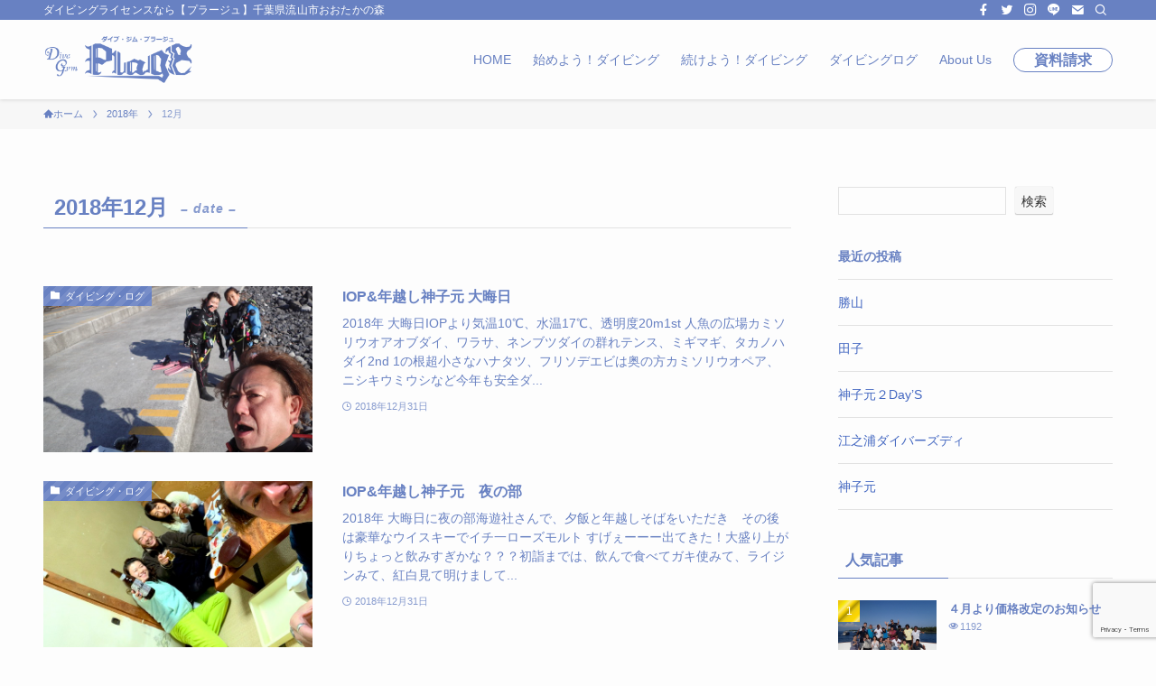

--- FILE ---
content_type: text/html; charset=UTF-8
request_url: https://plage.tokyo/2018/12/
body_size: 19173
content:
<!DOCTYPE html>
<html lang="ja" data-loaded="false" data-scrolled="false" data-spmenu="closed">
<head>
<meta charset="utf-8">
<meta name="format-detection" content="telephone=no">
<meta http-equiv="X-UA-Compatible" content="IE=edge">
<meta name="viewport" content="width=device-width, viewport-fit=cover">
<title>2018年12月 &#8211; ダイビングスクール【Plage】千葉県流山市おおたかの森</title>
<meta name='robots' content='max-image-preview:large' />
<link rel='dns-prefetch' href='//cdn.jsdelivr.net' />
<link rel="alternate" type="application/rss+xml" title="ダイビングスクール【Plage】千葉県流山市おおたかの森 &raquo; フィード" href="https://plage.tokyo/feed/" />
<link rel="alternate" type="application/rss+xml" title="ダイビングスクール【Plage】千葉県流山市おおたかの森 &raquo; コメントフィード" href="https://plage.tokyo/comments/feed/" />
<style id='wp-img-auto-sizes-contain-inline-css' type='text/css'>
img:is([sizes=auto i],[sizes^="auto," i]){contain-intrinsic-size:3000px 1500px}
/*# sourceURL=wp-img-auto-sizes-contain-inline-css */
</style>
<link rel='stylesheet' id='font-awesome-all-css' href='https://plage.tokyo/wp-content/themes/swell/assets/font-awesome/v6/css/all.min.css?ver=2.7.7.2' type='text/css' media='all' />
<style id='wp-block-library-inline-css' type='text/css'>
:root{--wp-block-synced-color:#7a00df;--wp-block-synced-color--rgb:122,0,223;--wp-bound-block-color:var(--wp-block-synced-color);--wp-editor-canvas-background:#ddd;--wp-admin-theme-color:#007cba;--wp-admin-theme-color--rgb:0,124,186;--wp-admin-theme-color-darker-10:#006ba1;--wp-admin-theme-color-darker-10--rgb:0,107,160.5;--wp-admin-theme-color-darker-20:#005a87;--wp-admin-theme-color-darker-20--rgb:0,90,135;--wp-admin-border-width-focus:2px}@media (min-resolution:192dpi){:root{--wp-admin-border-width-focus:1.5px}}.wp-element-button{cursor:pointer}:root .has-very-light-gray-background-color{background-color:#eee}:root .has-very-dark-gray-background-color{background-color:#313131}:root .has-very-light-gray-color{color:#eee}:root .has-very-dark-gray-color{color:#313131}:root .has-vivid-green-cyan-to-vivid-cyan-blue-gradient-background{background:linear-gradient(135deg,#00d084,#0693e3)}:root .has-purple-crush-gradient-background{background:linear-gradient(135deg,#34e2e4,#4721fb 50%,#ab1dfe)}:root .has-hazy-dawn-gradient-background{background:linear-gradient(135deg,#faaca8,#dad0ec)}:root .has-subdued-olive-gradient-background{background:linear-gradient(135deg,#fafae1,#67a671)}:root .has-atomic-cream-gradient-background{background:linear-gradient(135deg,#fdd79a,#004a59)}:root .has-nightshade-gradient-background{background:linear-gradient(135deg,#330968,#31cdcf)}:root .has-midnight-gradient-background{background:linear-gradient(135deg,#020381,#2874fc)}:root{--wp--preset--font-size--normal:16px;--wp--preset--font-size--huge:42px}.has-regular-font-size{font-size:1em}.has-larger-font-size{font-size:2.625em}.has-normal-font-size{font-size:var(--wp--preset--font-size--normal)}.has-huge-font-size{font-size:var(--wp--preset--font-size--huge)}.has-text-align-center{text-align:center}.has-text-align-left{text-align:left}.has-text-align-right{text-align:right}.has-fit-text{white-space:nowrap!important}#end-resizable-editor-section{display:none}.aligncenter{clear:both}.items-justified-left{justify-content:flex-start}.items-justified-center{justify-content:center}.items-justified-right{justify-content:flex-end}.items-justified-space-between{justify-content:space-between}.screen-reader-text{border:0;clip-path:inset(50%);height:1px;margin:-1px;overflow:hidden;padding:0;position:absolute;width:1px;word-wrap:normal!important}.screen-reader-text:focus{background-color:#ddd;clip-path:none;color:#444;display:block;font-size:1em;height:auto;left:5px;line-height:normal;padding:15px 23px 14px;text-decoration:none;top:5px;width:auto;z-index:100000}html :where(.has-border-color){border-style:solid}html :where([style*=border-top-color]){border-top-style:solid}html :where([style*=border-right-color]){border-right-style:solid}html :where([style*=border-bottom-color]){border-bottom-style:solid}html :where([style*=border-left-color]){border-left-style:solid}html :where([style*=border-width]){border-style:solid}html :where([style*=border-top-width]){border-top-style:solid}html :where([style*=border-right-width]){border-right-style:solid}html :where([style*=border-bottom-width]){border-bottom-style:solid}html :where([style*=border-left-width]){border-left-style:solid}html :where(img[class*=wp-image-]){height:auto;max-width:100%}:where(figure){margin:0 0 1em}html :where(.is-position-sticky){--wp-admin--admin-bar--position-offset:var(--wp-admin--admin-bar--height,0px)}@media screen and (max-width:600px){html :where(.is-position-sticky){--wp-admin--admin-bar--position-offset:0px}}

/*# sourceURL=wp-block-library-inline-css */
</style><style id='wp-block-categories-inline-css' type='text/css'>
.wp-block-categories{box-sizing:border-box}.wp-block-categories.alignleft{margin-right:2em}.wp-block-categories.alignright{margin-left:2em}.wp-block-categories.wp-block-categories-dropdown.aligncenter{text-align:center}.wp-block-categories .wp-block-categories__label{display:block;width:100%}
/*# sourceURL=https://plage.tokyo/wp-includes/blocks/categories/style.min.css */
</style>
<style id='wp-block-heading-inline-css' type='text/css'>
h1:where(.wp-block-heading).has-background,h2:where(.wp-block-heading).has-background,h3:where(.wp-block-heading).has-background,h4:where(.wp-block-heading).has-background,h5:where(.wp-block-heading).has-background,h6:where(.wp-block-heading).has-background{padding:1.25em 2.375em}h1.has-text-align-left[style*=writing-mode]:where([style*=vertical-lr]),h1.has-text-align-right[style*=writing-mode]:where([style*=vertical-rl]),h2.has-text-align-left[style*=writing-mode]:where([style*=vertical-lr]),h2.has-text-align-right[style*=writing-mode]:where([style*=vertical-rl]),h3.has-text-align-left[style*=writing-mode]:where([style*=vertical-lr]),h3.has-text-align-right[style*=writing-mode]:where([style*=vertical-rl]),h4.has-text-align-left[style*=writing-mode]:where([style*=vertical-lr]),h4.has-text-align-right[style*=writing-mode]:where([style*=vertical-rl]),h5.has-text-align-left[style*=writing-mode]:where([style*=vertical-lr]),h5.has-text-align-right[style*=writing-mode]:where([style*=vertical-rl]),h6.has-text-align-left[style*=writing-mode]:where([style*=vertical-lr]),h6.has-text-align-right[style*=writing-mode]:where([style*=vertical-rl]){rotate:180deg}
/*# sourceURL=https://plage.tokyo/wp-includes/blocks/heading/style.min.css */
</style>
<style id='wp-block-latest-posts-inline-css' type='text/css'>
.wp-block-latest-posts{box-sizing:border-box}.wp-block-latest-posts.alignleft{margin-right:2em}.wp-block-latest-posts.alignright{margin-left:2em}.wp-block-latest-posts.wp-block-latest-posts__list{list-style:none}.wp-block-latest-posts.wp-block-latest-posts__list li{clear:both;overflow-wrap:break-word}.wp-block-latest-posts.is-grid{display:flex;flex-wrap:wrap}.wp-block-latest-posts.is-grid li{margin:0 1.25em 1.25em 0;width:100%}@media (min-width:600px){.wp-block-latest-posts.columns-2 li{width:calc(50% - .625em)}.wp-block-latest-posts.columns-2 li:nth-child(2n){margin-right:0}.wp-block-latest-posts.columns-3 li{width:calc(33.33333% - .83333em)}.wp-block-latest-posts.columns-3 li:nth-child(3n){margin-right:0}.wp-block-latest-posts.columns-4 li{width:calc(25% - .9375em)}.wp-block-latest-posts.columns-4 li:nth-child(4n){margin-right:0}.wp-block-latest-posts.columns-5 li{width:calc(20% - 1em)}.wp-block-latest-posts.columns-5 li:nth-child(5n){margin-right:0}.wp-block-latest-posts.columns-6 li{width:calc(16.66667% - 1.04167em)}.wp-block-latest-posts.columns-6 li:nth-child(6n){margin-right:0}}:root :where(.wp-block-latest-posts.is-grid){padding:0}:root :where(.wp-block-latest-posts.wp-block-latest-posts__list){padding-left:0}.wp-block-latest-posts__post-author,.wp-block-latest-posts__post-date{display:block;font-size:.8125em}.wp-block-latest-posts__post-excerpt,.wp-block-latest-posts__post-full-content{margin-bottom:1em;margin-top:.5em}.wp-block-latest-posts__featured-image a{display:inline-block}.wp-block-latest-posts__featured-image img{height:auto;max-width:100%;width:auto}.wp-block-latest-posts__featured-image.alignleft{float:left;margin-right:1em}.wp-block-latest-posts__featured-image.alignright{float:right;margin-left:1em}.wp-block-latest-posts__featured-image.aligncenter{margin-bottom:1em;text-align:center}
/*# sourceURL=https://plage.tokyo/wp-includes/blocks/latest-posts/style.min.css */
</style>
<style id='wp-block-search-inline-css' type='text/css'>
.wp-block-search__button{margin-left:10px;word-break:normal}.wp-block-search__button.has-icon{line-height:0}.wp-block-search__button svg{height:1.25em;min-height:24px;min-width:24px;width:1.25em;fill:currentColor;vertical-align:text-bottom}:where(.wp-block-search__button){border:1px solid #ccc;padding:6px 10px}.wp-block-search__inside-wrapper{display:flex;flex:auto;flex-wrap:nowrap;max-width:100%}.wp-block-search__label{width:100%}.wp-block-search.wp-block-search__button-only .wp-block-search__button{box-sizing:border-box;display:flex;flex-shrink:0;justify-content:center;margin-left:0;max-width:100%}.wp-block-search.wp-block-search__button-only .wp-block-search__inside-wrapper{min-width:0!important;transition-property:width}.wp-block-search.wp-block-search__button-only .wp-block-search__input{flex-basis:100%;transition-duration:.3s}.wp-block-search.wp-block-search__button-only.wp-block-search__searchfield-hidden,.wp-block-search.wp-block-search__button-only.wp-block-search__searchfield-hidden .wp-block-search__inside-wrapper{overflow:hidden}.wp-block-search.wp-block-search__button-only.wp-block-search__searchfield-hidden .wp-block-search__input{border-left-width:0!important;border-right-width:0!important;flex-basis:0;flex-grow:0;margin:0;min-width:0!important;padding-left:0!important;padding-right:0!important;width:0!important}:where(.wp-block-search__input){appearance:none;border:1px solid #949494;flex-grow:1;font-family:inherit;font-size:inherit;font-style:inherit;font-weight:inherit;letter-spacing:inherit;line-height:inherit;margin-left:0;margin-right:0;min-width:3rem;padding:8px;text-decoration:unset!important;text-transform:inherit}:where(.wp-block-search__button-inside .wp-block-search__inside-wrapper){background-color:#fff;border:1px solid #949494;box-sizing:border-box;padding:4px}:where(.wp-block-search__button-inside .wp-block-search__inside-wrapper) .wp-block-search__input{border:none;border-radius:0;padding:0 4px}:where(.wp-block-search__button-inside .wp-block-search__inside-wrapper) .wp-block-search__input:focus{outline:none}:where(.wp-block-search__button-inside .wp-block-search__inside-wrapper) :where(.wp-block-search__button){padding:4px 8px}.wp-block-search.aligncenter .wp-block-search__inside-wrapper{margin:auto}.wp-block[data-align=right] .wp-block-search.wp-block-search__button-only .wp-block-search__inside-wrapper{float:right}
/*# sourceURL=https://plage.tokyo/wp-includes/blocks/search/style.min.css */
</style>
<style id='wp-block-group-inline-css' type='text/css'>
.wp-block-group{box-sizing:border-box}:where(.wp-block-group.wp-block-group-is-layout-constrained){position:relative}
/*# sourceURL=https://plage.tokyo/wp-includes/blocks/group/style.min.css */
</style>
<style id='global-styles-inline-css' type='text/css'>
:root{--wp--preset--aspect-ratio--square: 1;--wp--preset--aspect-ratio--4-3: 4/3;--wp--preset--aspect-ratio--3-4: 3/4;--wp--preset--aspect-ratio--3-2: 3/2;--wp--preset--aspect-ratio--2-3: 2/3;--wp--preset--aspect-ratio--16-9: 16/9;--wp--preset--aspect-ratio--9-16: 9/16;--wp--preset--color--black: #000;--wp--preset--color--cyan-bluish-gray: #abb8c3;--wp--preset--color--white: #fff;--wp--preset--color--pale-pink: #f78da7;--wp--preset--color--vivid-red: #cf2e2e;--wp--preset--color--luminous-vivid-orange: #ff6900;--wp--preset--color--luminous-vivid-amber: #fcb900;--wp--preset--color--light-green-cyan: #7bdcb5;--wp--preset--color--vivid-green-cyan: #00d084;--wp--preset--color--pale-cyan-blue: #8ed1fc;--wp--preset--color--vivid-cyan-blue: #0693e3;--wp--preset--color--vivid-purple: #9b51e0;--wp--preset--color--swl-main: var(--color_main);--wp--preset--color--swl-main-thin: var(--color_main_thin);--wp--preset--color--swl-gray: var(--color_gray);--wp--preset--color--swl-deep-01: var(--color_deep01);--wp--preset--color--swl-deep-02: var(--color_deep02);--wp--preset--color--swl-deep-03: var(--color_deep03);--wp--preset--color--swl-deep-04: var(--color_deep04);--wp--preset--color--swl-pale-01: var(--color_pale01);--wp--preset--color--swl-pale-02: var(--color_pale02);--wp--preset--color--swl-pale-03: var(--color_pale03);--wp--preset--color--swl-pale-04: var(--color_pale04);--wp--preset--gradient--vivid-cyan-blue-to-vivid-purple: linear-gradient(135deg,rgb(6,147,227) 0%,rgb(155,81,224) 100%);--wp--preset--gradient--light-green-cyan-to-vivid-green-cyan: linear-gradient(135deg,rgb(122,220,180) 0%,rgb(0,208,130) 100%);--wp--preset--gradient--luminous-vivid-amber-to-luminous-vivid-orange: linear-gradient(135deg,rgb(252,185,0) 0%,rgb(255,105,0) 100%);--wp--preset--gradient--luminous-vivid-orange-to-vivid-red: linear-gradient(135deg,rgb(255,105,0) 0%,rgb(207,46,46) 100%);--wp--preset--gradient--very-light-gray-to-cyan-bluish-gray: linear-gradient(135deg,rgb(238,238,238) 0%,rgb(169,184,195) 100%);--wp--preset--gradient--cool-to-warm-spectrum: linear-gradient(135deg,rgb(74,234,220) 0%,rgb(151,120,209) 20%,rgb(207,42,186) 40%,rgb(238,44,130) 60%,rgb(251,105,98) 80%,rgb(254,248,76) 100%);--wp--preset--gradient--blush-light-purple: linear-gradient(135deg,rgb(255,206,236) 0%,rgb(152,150,240) 100%);--wp--preset--gradient--blush-bordeaux: linear-gradient(135deg,rgb(254,205,165) 0%,rgb(254,45,45) 50%,rgb(107,0,62) 100%);--wp--preset--gradient--luminous-dusk: linear-gradient(135deg,rgb(255,203,112) 0%,rgb(199,81,192) 50%,rgb(65,88,208) 100%);--wp--preset--gradient--pale-ocean: linear-gradient(135deg,rgb(255,245,203) 0%,rgb(182,227,212) 50%,rgb(51,167,181) 100%);--wp--preset--gradient--electric-grass: linear-gradient(135deg,rgb(202,248,128) 0%,rgb(113,206,126) 100%);--wp--preset--gradient--midnight: linear-gradient(135deg,rgb(2,3,129) 0%,rgb(40,116,252) 100%);--wp--preset--font-size--small: 0.9em;--wp--preset--font-size--medium: 1.1em;--wp--preset--font-size--large: 1.25em;--wp--preset--font-size--x-large: 42px;--wp--preset--font-size--xs: 0.75em;--wp--preset--font-size--huge: 1.6em;--wp--preset--spacing--20: 0.44rem;--wp--preset--spacing--30: 0.67rem;--wp--preset--spacing--40: 1rem;--wp--preset--spacing--50: 1.5rem;--wp--preset--spacing--60: 2.25rem;--wp--preset--spacing--70: 3.38rem;--wp--preset--spacing--80: 5.06rem;--wp--preset--shadow--natural: 6px 6px 9px rgba(0, 0, 0, 0.2);--wp--preset--shadow--deep: 12px 12px 50px rgba(0, 0, 0, 0.4);--wp--preset--shadow--sharp: 6px 6px 0px rgba(0, 0, 0, 0.2);--wp--preset--shadow--outlined: 6px 6px 0px -3px rgb(255, 255, 255), 6px 6px rgb(0, 0, 0);--wp--preset--shadow--crisp: 6px 6px 0px rgb(0, 0, 0);}:where(.is-layout-flex){gap: 0.5em;}:where(.is-layout-grid){gap: 0.5em;}body .is-layout-flex{display: flex;}.is-layout-flex{flex-wrap: wrap;align-items: center;}.is-layout-flex > :is(*, div){margin: 0;}body .is-layout-grid{display: grid;}.is-layout-grid > :is(*, div){margin: 0;}:where(.wp-block-columns.is-layout-flex){gap: 2em;}:where(.wp-block-columns.is-layout-grid){gap: 2em;}:where(.wp-block-post-template.is-layout-flex){gap: 1.25em;}:where(.wp-block-post-template.is-layout-grid){gap: 1.25em;}.has-black-color{color: var(--wp--preset--color--black) !important;}.has-cyan-bluish-gray-color{color: var(--wp--preset--color--cyan-bluish-gray) !important;}.has-white-color{color: var(--wp--preset--color--white) !important;}.has-pale-pink-color{color: var(--wp--preset--color--pale-pink) !important;}.has-vivid-red-color{color: var(--wp--preset--color--vivid-red) !important;}.has-luminous-vivid-orange-color{color: var(--wp--preset--color--luminous-vivid-orange) !important;}.has-luminous-vivid-amber-color{color: var(--wp--preset--color--luminous-vivid-amber) !important;}.has-light-green-cyan-color{color: var(--wp--preset--color--light-green-cyan) !important;}.has-vivid-green-cyan-color{color: var(--wp--preset--color--vivid-green-cyan) !important;}.has-pale-cyan-blue-color{color: var(--wp--preset--color--pale-cyan-blue) !important;}.has-vivid-cyan-blue-color{color: var(--wp--preset--color--vivid-cyan-blue) !important;}.has-vivid-purple-color{color: var(--wp--preset--color--vivid-purple) !important;}.has-black-background-color{background-color: var(--wp--preset--color--black) !important;}.has-cyan-bluish-gray-background-color{background-color: var(--wp--preset--color--cyan-bluish-gray) !important;}.has-white-background-color{background-color: var(--wp--preset--color--white) !important;}.has-pale-pink-background-color{background-color: var(--wp--preset--color--pale-pink) !important;}.has-vivid-red-background-color{background-color: var(--wp--preset--color--vivid-red) !important;}.has-luminous-vivid-orange-background-color{background-color: var(--wp--preset--color--luminous-vivid-orange) !important;}.has-luminous-vivid-amber-background-color{background-color: var(--wp--preset--color--luminous-vivid-amber) !important;}.has-light-green-cyan-background-color{background-color: var(--wp--preset--color--light-green-cyan) !important;}.has-vivid-green-cyan-background-color{background-color: var(--wp--preset--color--vivid-green-cyan) !important;}.has-pale-cyan-blue-background-color{background-color: var(--wp--preset--color--pale-cyan-blue) !important;}.has-vivid-cyan-blue-background-color{background-color: var(--wp--preset--color--vivid-cyan-blue) !important;}.has-vivid-purple-background-color{background-color: var(--wp--preset--color--vivid-purple) !important;}.has-black-border-color{border-color: var(--wp--preset--color--black) !important;}.has-cyan-bluish-gray-border-color{border-color: var(--wp--preset--color--cyan-bluish-gray) !important;}.has-white-border-color{border-color: var(--wp--preset--color--white) !important;}.has-pale-pink-border-color{border-color: var(--wp--preset--color--pale-pink) !important;}.has-vivid-red-border-color{border-color: var(--wp--preset--color--vivid-red) !important;}.has-luminous-vivid-orange-border-color{border-color: var(--wp--preset--color--luminous-vivid-orange) !important;}.has-luminous-vivid-amber-border-color{border-color: var(--wp--preset--color--luminous-vivid-amber) !important;}.has-light-green-cyan-border-color{border-color: var(--wp--preset--color--light-green-cyan) !important;}.has-vivid-green-cyan-border-color{border-color: var(--wp--preset--color--vivid-green-cyan) !important;}.has-pale-cyan-blue-border-color{border-color: var(--wp--preset--color--pale-cyan-blue) !important;}.has-vivid-cyan-blue-border-color{border-color: var(--wp--preset--color--vivid-cyan-blue) !important;}.has-vivid-purple-border-color{border-color: var(--wp--preset--color--vivid-purple) !important;}.has-vivid-cyan-blue-to-vivid-purple-gradient-background{background: var(--wp--preset--gradient--vivid-cyan-blue-to-vivid-purple) !important;}.has-light-green-cyan-to-vivid-green-cyan-gradient-background{background: var(--wp--preset--gradient--light-green-cyan-to-vivid-green-cyan) !important;}.has-luminous-vivid-amber-to-luminous-vivid-orange-gradient-background{background: var(--wp--preset--gradient--luminous-vivid-amber-to-luminous-vivid-orange) !important;}.has-luminous-vivid-orange-to-vivid-red-gradient-background{background: var(--wp--preset--gradient--luminous-vivid-orange-to-vivid-red) !important;}.has-very-light-gray-to-cyan-bluish-gray-gradient-background{background: var(--wp--preset--gradient--very-light-gray-to-cyan-bluish-gray) !important;}.has-cool-to-warm-spectrum-gradient-background{background: var(--wp--preset--gradient--cool-to-warm-spectrum) !important;}.has-blush-light-purple-gradient-background{background: var(--wp--preset--gradient--blush-light-purple) !important;}.has-blush-bordeaux-gradient-background{background: var(--wp--preset--gradient--blush-bordeaux) !important;}.has-luminous-dusk-gradient-background{background: var(--wp--preset--gradient--luminous-dusk) !important;}.has-pale-ocean-gradient-background{background: var(--wp--preset--gradient--pale-ocean) !important;}.has-electric-grass-gradient-background{background: var(--wp--preset--gradient--electric-grass) !important;}.has-midnight-gradient-background{background: var(--wp--preset--gradient--midnight) !important;}.has-small-font-size{font-size: var(--wp--preset--font-size--small) !important;}.has-medium-font-size{font-size: var(--wp--preset--font-size--medium) !important;}.has-large-font-size{font-size: var(--wp--preset--font-size--large) !important;}.has-x-large-font-size{font-size: var(--wp--preset--font-size--x-large) !important;}
/*# sourceURL=global-styles-inline-css */
</style>

<link rel='stylesheet' id='swell-icons-css' href='https://plage.tokyo/wp-content/themes/swell/build/css/swell-icons.css?ver=2.7.7.2' type='text/css' media='all' />
<link rel='stylesheet' id='main_style-css' href='https://plage.tokyo/wp-content/themes/swell/build/css/main.css?ver=2.7.7.2' type='text/css' media='all' />
<link rel='stylesheet' id='swell_blocks-css' href='https://plage.tokyo/wp-content/themes/swell/build/css/blocks.css?ver=2.7.7.2' type='text/css' media='all' />
<style id='swell_custom-inline-css' type='text/css'>
:root{--swl-fz--content:4vw;--swl-font_family:"Helvetica Neue", Arial, "Hiragino Kaku Gothic ProN", "Hiragino Sans", Meiryo, sans-serif;--swl-font_weight:400;--color_main:#6881c2;--color_text:#6881c2;--color_link:#4367c1;--color_htag:#6881c2;--color_bg:#fdfdfd;--color_gradient1:#d8ffff;--color_gradient2:#87e7ff;--color_main_thin:rgba(130, 161, 243, 0.05 );--color_main_dark:rgba(78, 97, 146, 1 );--color_list_check:#6881c2;--color_list_num:#6881c2;--color_list_good:#86dd7b;--color_list_triangle:#f4e03a;--color_list_bad:#f36060;--color_faq_q:#d55656;--color_faq_a:#6599b7;--color_icon_good:#3cd250;--color_icon_good_bg:#ecffe9;--color_icon_bad:#4b73eb;--color_icon_bad_bg:#eafaff;--color_icon_info:#f578b4;--color_icon_info_bg:#fff0fa;--color_icon_announce:#ffa537;--color_icon_announce_bg:#fff5f0;--color_icon_pen:#7a7a7a;--color_icon_pen_bg:#f7f7f7;--color_icon_book:#787364;--color_icon_book_bg:#f8f6ef;--color_icon_point:#ffa639;--color_icon_check:#86d67c;--color_icon_batsu:#f36060;--color_icon_hatena:#5295cc;--color_icon_caution:#f7da38;--color_icon_memo:#84878a;--color_deep01:#e44141;--color_deep02:#3d79d5;--color_deep03:#63a84d;--color_deep04:#f09f4d;--color_pale01:#fff2f0;--color_pale02:#f3f8fd;--color_pale03:#f1f9ee;--color_pale04:#fdf9ee;--color_mark_blue:#b7e3ff;--color_mark_green:#bdf9c3;--color_mark_yellow:#fcf69f;--color_mark_orange:#ffddbc;--border01:solid 1px var(--color_main);--border02:double 4px var(--color_main);--border03:dashed 2px var(--color_border);--border04:solid 4px var(--color_gray);--card_posts_thumb_ratio:56.25%;--list_posts_thumb_ratio:61.805%;--big_posts_thumb_ratio:56.25%;--thumb_posts_thumb_ratio:61.805%;--blogcard_thumb_ratio:56.25%;--color_header_bg:#fdfdfd;--color_header_text:#6881c2;--color_footer_bg:#6881c2;--color_footer_text:#ffffff;--container_size:1200px;--article_size:900px;--logo_size_sp:52px;--logo_size_pc:56px;--logo_size_pcfix:32px;}.swl-cell-bg[data-icon="doubleCircle"]{--cell-icon-color:#ffc977}.swl-cell-bg[data-icon="circle"]{--cell-icon-color:#94e29c}.swl-cell-bg[data-icon="triangle"]{--cell-icon-color:#eeda2f}.swl-cell-bg[data-icon="close"]{--cell-icon-color:#ec9191}.swl-cell-bg[data-icon="hatena"]{--cell-icon-color:#93c9da}.swl-cell-bg[data-icon="check"]{--cell-icon-color:#94e29c}.swl-cell-bg[data-icon="line"]{--cell-icon-color:#9b9b9b}.cap_box[data-colset="col1"]{--capbox-color:#f59b5f;--capbox-color--bg:#fff8eb}.cap_box[data-colset="col2"]{--capbox-color:#5fb9f5;--capbox-color--bg:#edf5ff}.cap_box[data-colset="col3"]{--capbox-color:#2fcd90;--capbox-color--bg:#eafaf2}.red_{--the-btn-color:#f74a4a;--the-btn-color2:#ffbc49;--the-solid-shadow: rgba(185, 56, 56, 1 )}.blue_{--the-btn-color:#338df4;--the-btn-color2:#35eaff;--the-solid-shadow: rgba(38, 106, 183, 1 )}.green_{--the-btn-color:#62d847;--the-btn-color2:#7bf7bd;--the-solid-shadow: rgba(74, 162, 53, 1 )}.is-style-btn_normal{--the-btn-radius:80px}.is-style-btn_solid{--the-btn-radius:80px}.is-style-btn_shiny{--the-btn-radius:80px}.is-style-btn_line{--the-btn-radius:80px}.post_content blockquote{padding:1.5em 2em 1.5em 3em}.post_content blockquote::before{content:"";display:block;width:5px;height:calc(100% - 3em);top:1.5em;left:1.5em;border-left:solid 1px rgba(180,180,180,.75);border-right:solid 1px rgba(180,180,180,.75);}.mark_blue{background:-webkit-linear-gradient(transparent 64%,var(--color_mark_blue) 0%);background:linear-gradient(transparent 64%,var(--color_mark_blue) 0%)}.mark_green{background:-webkit-linear-gradient(transparent 64%,var(--color_mark_green) 0%);background:linear-gradient(transparent 64%,var(--color_mark_green) 0%)}.mark_yellow{background:-webkit-linear-gradient(transparent 64%,var(--color_mark_yellow) 0%);background:linear-gradient(transparent 64%,var(--color_mark_yellow) 0%)}.mark_orange{background:-webkit-linear-gradient(transparent 64%,var(--color_mark_orange) 0%);background:linear-gradient(transparent 64%,var(--color_mark_orange) 0%)}[class*="is-style-icon_"]{color:#333;border-width:0}[class*="is-style-big_icon_"]{border-width:2px;border-style:solid}[data-col="gray"] .c-balloon__text{background:#f7f7f7;border-color:#ccc}[data-col="gray"] .c-balloon__before{border-right-color:#f7f7f7}[data-col="green"] .c-balloon__text{background:#d1f8c2;border-color:#9ddd93}[data-col="green"] .c-balloon__before{border-right-color:#d1f8c2}[data-col="blue"] .c-balloon__text{background:#e2f6ff;border-color:#93d2f0}[data-col="blue"] .c-balloon__before{border-right-color:#e2f6ff}[data-col="red"] .c-balloon__text{background:#ffebeb;border-color:#f48789}[data-col="red"] .c-balloon__before{border-right-color:#ffebeb}[data-col="yellow"] .c-balloon__text{background:#f9f7d2;border-color:#fbe593}[data-col="yellow"] .c-balloon__before{border-right-color:#f9f7d2}.-type-list2 .p-postList__body::after,.-type-big .p-postList__body::after{content: "続きを読む »";}.c-postThumb__cat{background-color:#6881c2;color:#fff;background-image: repeating-linear-gradient(-45deg,rgba(255,255,255,.1),rgba(255,255,255,.1) 6px,transparent 6px,transparent 12px)}.post_content h2:where(:not([class^="swell-block-"]):not(.faq_q):not(.p-postList__title)){background:var(--color_htag);padding:.75em 1em;color:#fff}.post_content h2:where(:not([class^="swell-block-"]):not(.faq_q):not(.p-postList__title))::before{position:absolute;display:block;pointer-events:none;content:"";top:-4px;left:0;width:100%;height:calc(100% + 4px);box-sizing:content-box;border-top:solid 2px var(--color_htag);border-bottom:solid 2px var(--color_htag)}.post_content h3:where(:not([class^="swell-block-"]):not(.faq_q):not(.p-postList__title)){padding:0 .5em .5em}.post_content h3:where(:not([class^="swell-block-"]):not(.faq_q):not(.p-postList__title))::before{content:"";width:100%;height:2px;background: repeating-linear-gradient(90deg, var(--color_htag) 0%, var(--color_htag) 29.3%, rgba(150,150,150,.2) 29.3%, rgba(150,150,150,.2) 100%)}.post_content h4:where(:not([class^="swell-block-"]):not(.faq_q):not(.p-postList__title)){padding:0 0 0 16px;border-left:solid 2px var(--color_htag)}.l-header{box-shadow: 0 1px 4px rgba(0,0,0,.12)}.l-header__bar{color:#fff;background:var(--color_main)}.c-gnav a::after{background:var(--color_main);width:100%;height:0px}.p-spHeadMenu .menu-item.-current{border-bottom-color:var(--color_main)}.c-gnav > li:hover > a::after,.c-gnav > .-current > a::after{height:6px}.c-gnav .sub-menu{color:#fff;background:var(--color_main)}.l-fixHeader::before{opacity:1}#before_footer_widget{margin-bottom:0}.c-widget__title.-spmenu{padding:.5em .75em;border-radius:var(--swl-radius--2, 0px);background:var(--color_main);color:#fff;}.c-widget__title.-footer{padding:.5em}.c-widget__title.-footer::before{content:"";bottom:0;left:0;width:40%;z-index:1;background:var(--color_main)}.c-widget__title.-footer::after{content:"";bottom:0;left:0;width:100%;background:var(--color_border)}.c-secTitle{border-left:solid 2px var(--color_main);padding:0em .75em}.p-spMenu{color:#333}.p-spMenu__inner::before{background:#fdfdfd;opacity:1}.p-spMenu__overlay{background:#000;opacity:0.6}[class*="page-numbers"]{color:#fff;background-color:#dedede}a{text-decoration: none}.l-topTitleArea.c-filterLayer::before{background-color:#000;opacity:0.2;content:""}@media screen and (min-width: 960px){:root{}}@media screen and (max-width: 959px){:root{}.l-header__logo{margin-right:auto}.l-header__inner{-webkit-box-pack:end;-webkit-justify-content:flex-end;justify-content:flex-end}}@media screen and (min-width: 600px){:root{--swl-fz--content:16px;}}@media screen and (max-width: 599px){:root{}}@media (min-width: 1108px) {.alignwide{left:-100px;width:calc(100% + 200px);}}@media (max-width: 1108px) {.-sidebar-off .swell-block-fullWide__inner.l-container .alignwide{left:0px;width:100%;}}.l-fixHeader .l-fixHeader__gnav{order:0}[data-scrolled=true] .l-fixHeader[data-ready]{opacity:1;-webkit-transform:translateY(0)!important;transform:translateY(0)!important;visibility:visible}.-body-solid .l-fixHeader{box-shadow:0 2px 4px var(--swl-color_shadow)}.l-fixHeader__inner{align-items:stretch;color:var(--color_header_text);display:flex;padding-bottom:0;padding-top:0;position:relative;z-index:1}.l-fixHeader__logo{align-items:center;display:flex;line-height:1;margin-right:24px;order:0;padding:16px 0}.l-header__bar{position:relative;width:100%}.l-header__bar .c-catchphrase{color:inherit;font-size:12px;letter-spacing:var(--swl-letter_spacing,.2px);line-height:14px;margin-right:auto;overflow:hidden;padding:4px 0;white-space:nowrap;width:50%}.l-header__bar .c-iconList .c-iconList__link{margin:0;padding:4px 6px}.l-header__barInner{align-items:center;display:flex;justify-content:flex-end}@media (min-width:960px){.-series .l-header__inner{align-items:stretch;display:flex}.-series .l-header__logo{align-items:center;display:flex;flex-wrap:wrap;margin-right:24px;padding:16px 0}.-series .l-header__logo .c-catchphrase{font-size:13px;padding:4px 0}.-series .c-headLogo{margin-right:16px}.-series-right .l-header__inner{justify-content:space-between}.-series-right .c-gnavWrap{margin-left:auto}.-series-right .w-header{margin-left:12px}.-series-left .w-header{margin-left:auto}}@media (min-width:960px) and (min-width:600px){.-series .c-headLogo{max-width:400px}}.c-gnav .sub-menu a:before,.c-listMenu a:before{-webkit-font-smoothing:antialiased;-moz-osx-font-smoothing:grayscale;font-family:icomoon!important;font-style:normal;font-variant:normal;font-weight:400;line-height:1;text-transform:none}.c-submenuToggleBtn{display:none}.c-listMenu a{padding:.75em 1em .75em 1.5em;transition:padding .25s}.c-listMenu a:hover{padding-left:1.75em;padding-right:.75em}.c-gnav .sub-menu a:before,.c-listMenu a:before{color:inherit;content:"\e921";display:inline-block;left:2px;position:absolute;top:50%;-webkit-transform:translateY(-50%);transform:translateY(-50%);vertical-align:middle}.widget_categories>ul>.cat-item>a,.wp-block-categories-list>li>a{padding-left:1.75em}.c-listMenu .children,.c-listMenu .sub-menu{margin:0}.c-listMenu .children a,.c-listMenu .sub-menu a{font-size:.9em;padding-left:2.5em}.c-listMenu .children a:before,.c-listMenu .sub-menu a:before{left:1em}.c-listMenu .children a:hover,.c-listMenu .sub-menu a:hover{padding-left:2.75em}.c-listMenu .children ul a,.c-listMenu .sub-menu ul a{padding-left:3.25em}.c-listMenu .children ul a:before,.c-listMenu .sub-menu ul a:before{left:1.75em}.c-listMenu .children ul a:hover,.c-listMenu .sub-menu ul a:hover{padding-left:3.5em}.c-gnav li:hover>.sub-menu{opacity:1;visibility:visible}.c-gnav .sub-menu:before{background:inherit;content:"";height:100%;left:0;position:absolute;top:0;width:100%;z-index:0}.c-gnav .sub-menu .sub-menu{left:100%;top:0;z-index:-1}.c-gnav .sub-menu a{padding-left:2em}.c-gnav .sub-menu a:before{left:.5em}.c-gnav .sub-menu a:hover .ttl{left:4px}:root{--color_content_bg:var(--color_bg);}.c-widget__title.-side{padding:.5em}.c-widget__title.-side::before{content:"";bottom:0;left:0;width:40%;z-index:1;background:var(--color_main)}.c-widget__title.-side::after{content:"";bottom:0;left:0;width:100%;background:var(--color_border)}@media screen and (min-width: 960px){:root{}}@media screen and (max-width: 959px){:root{}}@media screen and (min-width: 600px){:root{}}@media screen and (max-width: 599px){:root{}}.swell-block-fullWide__inner.l-container{--swl-fw_inner_pad:var(--swl-pad_container,0px)}@media (min-width:960px){.-sidebar-on .l-content .alignfull,.-sidebar-on .l-content .alignwide{left:-16px;width:calc(100% + 32px)}.swell-block-fullWide__inner.l-article{--swl-fw_inner_pad:var(--swl-pad_post_content,0px)}.-sidebar-on .swell-block-fullWide__inner .alignwide{left:0;width:100%}.-sidebar-on .swell-block-fullWide__inner .alignfull{left:calc(0px - var(--swl-fw_inner_pad, 0))!important;margin-left:0!important;margin-right:0!important;width:calc(100% + var(--swl-fw_inner_pad, 0)*2)!important}}
/*# sourceURL=swell_custom-inline-css */
</style>
<link rel='stylesheet' id='swell-parts/footer-css' href='https://plage.tokyo/wp-content/themes/swell/build/css/modules/parts/footer.css?ver=2.7.7.2' type='text/css' media='all' />
<link rel='stylesheet' id='swell-page/archive-css' href='https://plage.tokyo/wp-content/themes/swell/build/css/modules/page/archive.css?ver=2.7.7.2' type='text/css' media='all' />
<style id='classic-theme-styles-inline-css' type='text/css'>
/*! This file is auto-generated */
.wp-block-button__link{color:#fff;background-color:#32373c;border-radius:9999px;box-shadow:none;text-decoration:none;padding:calc(.667em + 2px) calc(1.333em + 2px);font-size:1.125em}.wp-block-file__button{background:#32373c;color:#fff;text-decoration:none}
/*# sourceURL=/wp-includes/css/classic-themes.min.css */
</style>
<link rel='stylesheet' id='contact-form-7-css' href='https://plage.tokyo/wp-content/plugins/contact-form-7/includes/css/styles.css?ver=6.1.4' type='text/css' media='all' />
<link rel='stylesheet' id='child_style-css' href='https://plage.tokyo/wp-content/themes/swell_child/style.css?ver=20220603104023' type='text/css' media='all' />

<noscript><link href="https://plage.tokyo/wp-content/themes/swell/build/css/noscript.css" rel="stylesheet"></noscript>
<link rel="https://api.w.org/" href="https://plage.tokyo/wp-json/" /><link rel="icon" href="https://plage.tokyo/wp-content/uploads/2022/05/cropped-plage_icon-32x32.png" sizes="32x32" />
<link rel="icon" href="https://plage.tokyo/wp-content/uploads/2022/05/cropped-plage_icon-192x192.png" sizes="192x192" />
<link rel="apple-touch-icon" href="https://plage.tokyo/wp-content/uploads/2022/05/cropped-plage_icon-180x180.png" />
<meta name="msapplication-TileImage" content="https://plage.tokyo/wp-content/uploads/2022/05/cropped-plage_icon-270x270.png" />
<link rel="alternate" type="application/rss+xml" title="RSS" href="https://plage.tokyo/rsslatest.xml" />
<link rel="stylesheet" href="https://plage.tokyo/wp-content/themes/swell/build/css/print.css" media="print" >
</head>
<body>
<div id="body_wrap" class="archive date wp-theme-swell wp-child-theme-swell_child -index-off -sidebar-on -frame-off" >
<div id="sp_menu" class="p-spMenu -right">
	<div class="p-spMenu__inner">
		<div class="p-spMenu__closeBtn">
			<button class="c-iconBtn -menuBtn c-plainBtn" data-onclick="toggleMenu" aria-label="メニューを閉じる">
				<i class="c-iconBtn__icon icon-close-thin"></i>
			</button>
		</div>
		<div class="p-spMenu__body">
			<div class="c-widget__title -spmenu">
				MENU			</div>
			<div class="p-spMenu__nav">
				<ul class="c-spnav c-listMenu"><li class="menu-item menu-item-type-custom menu-item-object-custom menu-item-home menu-item-21"><a href="https://plage.tokyo/">HOME</a></li>
<li class="menu-item menu-item-type-post_type menu-item-object-page menu-item-43"><a href="https://plage.tokyo/start_diving/">始めよう！ダイビング</a></li>
<li class="menu-item menu-item-type-post_type menu-item-object-page menu-item-has-children menu-item-42"><a href="https://plage.tokyo/%e7%b6%9a%e3%81%91%e3%82%88%e3%81%86%ef%bc%81%e3%83%80%e3%82%a4%e3%83%93%e3%83%b3%e3%82%b0/">続けよう！ダイビング</a>
<ul class="sub-menu">
	<li class="menu-item menu-item-type-post_type menu-item-object-page menu-item-41"><a href="https://plage.tokyo/%e7%b6%9a%e3%81%91%e3%82%88%e3%81%86%ef%bc%81%e3%83%80%e3%82%a4%e3%83%93%e3%83%b3%e3%82%b0/diving_school/">ダイビングスクール</a></li>
	<li class="menu-item menu-item-type-post_type menu-item-object-page menu-item-40"><a href="https://plage.tokyo/%e7%b6%9a%e3%81%91%e3%82%88%e3%81%86%ef%bc%81%e3%83%80%e3%82%a4%e3%83%93%e3%83%b3%e3%82%b0/diving_tour/">ダイビングツアー</a></li>
	<li class="menu-item menu-item-type-post_type menu-item-object-page menu-item-39"><a href="https://plage.tokyo/%e7%b6%9a%e3%81%91%e3%82%88%e3%81%86%ef%bc%81%e3%83%80%e3%82%a4%e3%83%93%e3%83%b3%e3%82%b0/diving_gear/">ダイビング器材について</a></li>
</ul>
</li>
<li class="menu-item menu-item-type-taxonomy menu-item-object-category menu-item-44"><a href="https://plage.tokyo/category/diving_log/">ダイビングログ</a></li>
<li class="menu-item menu-item-type-post_type menu-item-object-page menu-item-has-children menu-item-162"><a href="https://plage.tokyo/about-us/">About Us</a>
<ul class="sub-menu">
	<li class="menu-item menu-item-type-taxonomy menu-item-object-category menu-item-168"><a href="https://plage.tokyo/category/news_events/">ニュース＆イベント</a></li>
</ul>
</li>
</ul>			</div>
					</div>
	</div>
	<div class="p-spMenu__overlay c-overlay" data-onclick="toggleMenu"></div>
</div>
<header id="header" class="l-header -series -series-right" data-spfix="1">
	<div class="l-header__bar pc_">
	<div class="l-header__barInner l-container">
		<div class="c-catchphrase">ダイビングライセンスなら【プラージュ】千葉県流山市おおたかの森</div><ul class="c-iconList">
						<li class="c-iconList__item -facebook">
						<a href="https://www.facebook.com/DIVE-GYM-Plage%E3%83%80%E3%82%A4%E3%83%96%E3%82%B8%E3%83%A0-%E3%83%97%E3%83%A9%E3%83%BC%E3%82%B8%E3%83%A5-1577808982436714/" target="_blank" rel="noopener" class="c-iconList__link u-fz-14 hov-flash" aria-label="facebook">
							<i class="c-iconList__icon icon-facebook" role="presentation"></i>
						</a>
					</li>
									<li class="c-iconList__item -twitter">
						<a href="https://twitter.com/DivePlage" target="_blank" rel="noopener" class="c-iconList__link u-fz-14 hov-flash" aria-label="twitter">
							<i class="c-iconList__icon icon-twitter" role="presentation"></i>
						</a>
					</li>
									<li class="c-iconList__item -instagram">
						<a href="https://www.instagram.com/dive_gym_plage/?r=nametag" target="_blank" rel="noopener" class="c-iconList__link u-fz-14 hov-flash" aria-label="instagram">
							<i class="c-iconList__icon icon-instagram" role="presentation"></i>
						</a>
					</li>
									<li class="c-iconList__item -line">
						<a href="https://line.me/R/ti/p/@544taejr" target="_blank" rel="noopener" class="c-iconList__link u-fz-14 hov-flash" aria-label="line">
							<i class="c-iconList__icon icon-line" role="presentation"></i>
						</a>
					</li>
									<li class="c-iconList__item -contact">
						<a href="/Inq_form/" target="_blank" rel="noopener" class="c-iconList__link u-fz-14 hov-flash" aria-label="contact">
							<i class="c-iconList__icon icon-contact" role="presentation"></i>
						</a>
					</li>
									<li class="c-iconList__item -search">
						<button class="c-iconList__link c-plainBtn u-fz-14 hov-flash" data-onclick="toggleSearch" aria-label="検索">
							<i class="c-iconList__icon icon-search" role="presentation"></i>
						</button>
					</li>
				</ul>
	</div>
</div>
	<div class="l-header__inner l-container">
		<div class="l-header__logo">
			<div class="c-headLogo -img"><a href="https://plage.tokyo/" title="ダイビングスクール【Plage】千葉県流山市おおたかの森" class="c-headLogo__link" rel="home"><img width="520" height="174"  src="https://plage.tokyo/wp-content/uploads/2022/05/plage_logo_old.png" alt="ダイビングスクール【Plage】千葉県流山市おおたかの森" class="c-headLogo__img" srcset="https://plage.tokyo/wp-content/uploads/2022/05/plage_logo_old.png 520w, https://plage.tokyo/wp-content/uploads/2022/05/plage_logo_old-300x100.png 300w" sizes="(max-width: 959px) 50vw, 800px" decoding="async" loading="eager" ></a></div>					</div>
		<nav id="gnav" class="l-header__gnav c-gnavWrap">
					<ul class="c-gnav">
			<li class="menu-item menu-item-type-custom menu-item-object-custom menu-item-home menu-item-21"><a href="https://plage.tokyo/"><span class="ttl">HOME</span></a></li>
<li class="menu-item menu-item-type-post_type menu-item-object-page menu-item-43"><a href="https://plage.tokyo/start_diving/"><span class="ttl">始めよう！ダイビング</span></a></li>
<li class="menu-item menu-item-type-post_type menu-item-object-page menu-item-has-children menu-item-42"><a href="https://plage.tokyo/%e7%b6%9a%e3%81%91%e3%82%88%e3%81%86%ef%bc%81%e3%83%80%e3%82%a4%e3%83%93%e3%83%b3%e3%82%b0/"><span class="ttl">続けよう！ダイビング</span></a>
<ul class="sub-menu">
	<li class="menu-item menu-item-type-post_type menu-item-object-page menu-item-41"><a href="https://plage.tokyo/%e7%b6%9a%e3%81%91%e3%82%88%e3%81%86%ef%bc%81%e3%83%80%e3%82%a4%e3%83%93%e3%83%b3%e3%82%b0/diving_school/"><span class="ttl">ダイビングスクール</span></a></li>
	<li class="menu-item menu-item-type-post_type menu-item-object-page menu-item-40"><a href="https://plage.tokyo/%e7%b6%9a%e3%81%91%e3%82%88%e3%81%86%ef%bc%81%e3%83%80%e3%82%a4%e3%83%93%e3%83%b3%e3%82%b0/diving_tour/"><span class="ttl">ダイビングツアー</span></a></li>
	<li class="menu-item menu-item-type-post_type menu-item-object-page menu-item-39"><a href="https://plage.tokyo/%e7%b6%9a%e3%81%91%e3%82%88%e3%81%86%ef%bc%81%e3%83%80%e3%82%a4%e3%83%93%e3%83%b3%e3%82%b0/diving_gear/"><span class="ttl">ダイビング器材について</span></a></li>
</ul>
</li>
<li class="menu-item menu-item-type-taxonomy menu-item-object-category menu-item-44"><a href="https://plage.tokyo/category/diving_log/"><span class="ttl">ダイビングログ</span></a></li>
<li class="menu-item menu-item-type-post_type menu-item-object-page menu-item-has-children menu-item-162"><a href="https://plage.tokyo/about-us/"><span class="ttl">About Us</span></a>
<ul class="sub-menu">
	<li class="menu-item menu-item-type-taxonomy menu-item-object-category menu-item-168"><a href="https://plage.tokyo/category/news_events/"><span class="ttl">ニュース＆イベント</span></a></li>
</ul>
</li>
					</ul>
			</nav>
		<div class="w-header pc_"><div class="w-header__inner"><div id="custom_html-2" class="widget_text w-header__item widget_custom_html"><div class="textwidget custom-html-widget"><a href="/req_form/" class="btn_blue"><span>資料請求</span></a></div></div></div></div><div class="l-header__customBtn sp_">
			<button class="c-iconBtn c-plainBtn" data-onclick="toggleSearch" aria-label="検索ボタン">
			<i class="c-iconBtn__icon icon-search"></i>
					</button>
	</div>
<div class="l-header__menuBtn sp_">
	<button class="c-iconBtn -menuBtn c-plainBtn" data-onclick="toggleMenu" aria-label="メニューボタン">
		<i class="c-iconBtn__icon icon-menu-thin"></i>
					<span class="c-iconBtn__label">MENU</span>
			</button>
</div>
	</div>
	</header>
<div id="fix_header" class="l-fixHeader -series -series-right">
	<div class="l-fixHeader__inner l-container">
		<div class="l-fixHeader__logo">
			<div class="c-headLogo -img"><a href="https://plage.tokyo/" title="ダイビングスクール【Plage】千葉県流山市おおたかの森" class="c-headLogo__link" rel="home"><img width="520" height="174"  src="https://plage.tokyo/wp-content/uploads/2022/05/plage_logo_old.png" alt="ダイビングスクール【Plage】千葉県流山市おおたかの森" class="c-headLogo__img" srcset="https://plage.tokyo/wp-content/uploads/2022/05/plage_logo_old.png 520w, https://plage.tokyo/wp-content/uploads/2022/05/plage_logo_old-300x100.png 300w" sizes="(max-width: 959px) 50vw, 800px" decoding="async" loading="eager" ></a></div>		</div>
		<div class="l-fixHeader__gnav c-gnavWrap">
					<ul class="c-gnav">
			<li class="menu-item menu-item-type-custom menu-item-object-custom menu-item-home menu-item-21"><a href="https://plage.tokyo/"><span class="ttl">HOME</span></a></li>
<li class="menu-item menu-item-type-post_type menu-item-object-page menu-item-43"><a href="https://plage.tokyo/start_diving/"><span class="ttl">始めよう！ダイビング</span></a></li>
<li class="menu-item menu-item-type-post_type menu-item-object-page menu-item-has-children menu-item-42"><a href="https://plage.tokyo/%e7%b6%9a%e3%81%91%e3%82%88%e3%81%86%ef%bc%81%e3%83%80%e3%82%a4%e3%83%93%e3%83%b3%e3%82%b0/"><span class="ttl">続けよう！ダイビング</span></a>
<ul class="sub-menu">
	<li class="menu-item menu-item-type-post_type menu-item-object-page menu-item-41"><a href="https://plage.tokyo/%e7%b6%9a%e3%81%91%e3%82%88%e3%81%86%ef%bc%81%e3%83%80%e3%82%a4%e3%83%93%e3%83%b3%e3%82%b0/diving_school/"><span class="ttl">ダイビングスクール</span></a></li>
	<li class="menu-item menu-item-type-post_type menu-item-object-page menu-item-40"><a href="https://plage.tokyo/%e7%b6%9a%e3%81%91%e3%82%88%e3%81%86%ef%bc%81%e3%83%80%e3%82%a4%e3%83%93%e3%83%b3%e3%82%b0/diving_tour/"><span class="ttl">ダイビングツアー</span></a></li>
	<li class="menu-item menu-item-type-post_type menu-item-object-page menu-item-39"><a href="https://plage.tokyo/%e7%b6%9a%e3%81%91%e3%82%88%e3%81%86%ef%bc%81%e3%83%80%e3%82%a4%e3%83%93%e3%83%b3%e3%82%b0/diving_gear/"><span class="ttl">ダイビング器材について</span></a></li>
</ul>
</li>
<li class="menu-item menu-item-type-taxonomy menu-item-object-category menu-item-44"><a href="https://plage.tokyo/category/diving_log/"><span class="ttl">ダイビングログ</span></a></li>
<li class="menu-item menu-item-type-post_type menu-item-object-page menu-item-has-children menu-item-162"><a href="https://plage.tokyo/about-us/"><span class="ttl">About Us</span></a>
<ul class="sub-menu">
	<li class="menu-item menu-item-type-taxonomy menu-item-object-category menu-item-168"><a href="https://plage.tokyo/category/news_events/"><span class="ttl">ニュース＆イベント</span></a></li>
</ul>
</li>
					</ul>
			</div>
	</div>
</div>
<div id="breadcrumb" class="p-breadcrumb -bg-on"><ol class="p-breadcrumb__list l-container"><li class="p-breadcrumb__item"><a href="https://plage.tokyo/" class="p-breadcrumb__text"><span class="__home icon-home"> ホーム</span></a></li><li class="p-breadcrumb__item"><a href="https://plage.tokyo/2018/" class="p-breadcrumb__text"><span>2018年</span></a></li><li class="p-breadcrumb__item"><span class="p-breadcrumb__text">12月</span></li></ol></div><div id="content" class="l-content l-container" >
<main id="main_content" class="l-mainContent l-article">
	<div class="l-mainContent__inner">
		<h1 class="c-pageTitle" data-style="b_bottom"><span class="c-pageTitle__inner">2018年12月<small class="c-pageTitle__subTitle u-fz-14">– date –</small></span></h1>		<div class="p-archiveContent u-mt-40">
			<ul class="p-postList -type-list"><li class="p-postList__item">
	<a href="https://plage.tokyo/1546420493-2/" class="p-postList__link">
		<div class="p-postList__thumb c-postThumb">
	<figure class="c-postThumb__figure">
		<img width="640" height="480"  src="[data-uri]" alt="" class="c-postThumb__img u-obf-cover lazyload" sizes="(min-width: 960px) 400px, 36vw" data-src="https://plage.tokyo/wp-content/uploads/2022/06/181231iop00.jpg" data-srcset="https://plage.tokyo/wp-content/uploads/2022/06/181231iop00.jpg 640w, https://plage.tokyo/wp-content/uploads/2022/06/181231iop00-300x225.jpg 300w" data-aspectratio="640/480" ><noscript><img src="https://plage.tokyo/wp-content/uploads/2022/06/181231iop00.jpg" class="c-postThumb__img u-obf-cover" alt=""></noscript>	</figure>
			<span class="c-postThumb__cat icon-folder" data-cat-id="4">ダイビング・ログ</span>
	</div>
					<div class="p-postList__body">
				<h2 class="p-postList__title">IOP&#038;年越し神子元   大晦日</h2>									<div class="p-postList__excerpt">
						2018年 大晦日IOPより気温10℃、水温17℃、透明度20m1st 人魚の広場カミソリウオアオブダイ、ワラサ、ネンブツダイの群れテンス、ミギマギ、タカノハダイ2nd 1の根超小さなハナタツ、フリソデエビは奥の方カミソリウオペア、ニシキウミウシなど今年も安全ダ...					</div>
								<div class="p-postList__meta">
					<div class="p-postList__times c-postTimes u-thin">
	<time class="c-postTimes__posted icon-posted" datetime="2018-12-31" aria-label="公開日">2018年12月31日</time></div>
				</div>
			</div>
			</a>
</li>
<li class="p-postList__item">
	<a href="https://plage.tokyo/1546420833-2/" class="p-postList__link">
		<div class="p-postList__thumb c-postThumb">
	<figure class="c-postThumb__figure">
		<img width="640" height="480"  src="[data-uri]" alt="" class="c-postThumb__img u-obf-cover lazyload" sizes="(min-width: 960px) 400px, 36vw" data-src="https://plage.tokyo/wp-content/uploads/2022/06/181231iop20.jpg" data-srcset="https://plage.tokyo/wp-content/uploads/2022/06/181231iop20.jpg 640w, https://plage.tokyo/wp-content/uploads/2022/06/181231iop20-300x225.jpg 300w" data-aspectratio="640/480" ><noscript><img src="https://plage.tokyo/wp-content/uploads/2022/06/181231iop20.jpg" class="c-postThumb__img u-obf-cover" alt=""></noscript>	</figure>
			<span class="c-postThumb__cat icon-folder" data-cat-id="4">ダイビング・ログ</span>
	</div>
					<div class="p-postList__body">
				<h2 class="p-postList__title">IOP&#038;年越し神子元　夜の部</h2>									<div class="p-postList__excerpt">
						2018年 大晦日に夜の部海遊社さんで、夕飯と年越しそばをいただき　その後は豪華なウイスキーでイチ一ローズモルト すげぇーーー出てきた！大盛り上がりちょっと飲みすぎかな？？？初詣までは、飲んで食べてガキ使みて、ライジンみて、紅白見て明けまして...					</div>
								<div class="p-postList__meta">
					<div class="p-postList__times c-postTimes u-thin">
	<time class="c-postTimes__posted icon-posted" datetime="2018-12-31" aria-label="公開日">2018年12月31日</time></div>
				</div>
			</div>
			</a>
</li>
<li class="p-postList__item">
	<a href="https://plage.tokyo/1546421197-2/" class="p-postList__link">
		<div class="p-postList__thumb c-postThumb">
	<figure class="c-postThumb__figure">
		<img width="640" height="480"  src="[data-uri]" alt="" class="c-postThumb__img u-obf-cover lazyload" sizes="(min-width: 960px) 400px, 36vw" data-src="https://plage.tokyo/wp-content/uploads/2022/06/190101miko02.jpg" data-srcset="https://plage.tokyo/wp-content/uploads/2022/06/190101miko02.jpg 640w, https://plage.tokyo/wp-content/uploads/2022/06/190101miko02-300x225.jpg 300w" data-aspectratio="640/480" ><noscript><img src="https://plage.tokyo/wp-content/uploads/2022/06/190101miko02.jpg" class="c-postThumb__img u-obf-cover" alt=""></noscript>	</figure>
			<span class="c-postThumb__cat icon-folder" data-cat-id="4">ダイビング・ログ</span>
	</div>
					<div class="p-postList__body">
				<h2 class="p-postList__title">IOP&#038;年越し神子元   元旦</h2>									<div class="p-postList__excerpt">
						あけましておめでとうございます。本年もよろしくお願いします。朝から弓ケ浜で初日の出を拝みにケアラシすごい　今年の祈願さて、潜り初め 一発目は、神子元から神子元で290より１年の安全祈願海は気温10℃、水温19℃、透明度20mカメ根×２ダイブイサキ、コ...					</div>
								<div class="p-postList__meta">
					<div class="p-postList__times c-postTimes u-thin">
	<time class="c-postTimes__posted icon-posted" datetime="2018-12-31" aria-label="公開日">2018年12月31日</time></div>
				</div>
			</div>
			</a>
</li>
<li class="p-postList__item">
	<a href="https://plage.tokyo/1546168170-2/" class="p-postList__link">
		<div class="p-postList__thumb c-postThumb">
	<figure class="c-postThumb__figure">
		<img width="640" height="480"  src="[data-uri]" alt="" class="c-postThumb__img u-obf-cover lazyload" sizes="(min-width: 960px) 400px, 36vw" data-src="https://plage.tokyo/wp-content/uploads/2022/06/181230nisi00.jpg" data-srcset="https://plage.tokyo/wp-content/uploads/2022/06/181230nisi00.jpg 640w, https://plage.tokyo/wp-content/uploads/2022/06/181230nisi00-300x225.jpg 300w" data-aspectratio="640/480" ><noscript><img src="https://plage.tokyo/wp-content/uploads/2022/06/181230nisi00.jpg" class="c-postThumb__img u-obf-cover" alt=""></noscript>	</figure>
			<span class="c-postThumb__cat icon-folder" data-cat-id="4">ダイビング・ログ</span>
	</div>
					<div class="p-postList__body">
				<h2 class="p-postList__title">西川名</h2>									<div class="p-postList__excerpt">
						本日はリクエストをいただき西川名2018年まだだまだ潜ります。気温5℃、水温16℃、透明度25m1st Cブイ大寒波の影響か？海の中は若干白濁りです。ですがダイビング開始！！イサキ、スズメダイ、アオウミウシ、コブダイ、ネコザメ、クエ、コロダイ、ヒゲダイ、...					</div>
								<div class="p-postList__meta">
					<div class="p-postList__times c-postTimes u-thin">
	<time class="c-postTimes__posted icon-posted" datetime="2018-12-30" aria-label="公開日">2018年12月30日</time></div>
				</div>
			</div>
			</a>
</li>
<li class="p-postList__item">
	<a href="https://plage.tokyo/1544879902-2/" class="p-postList__link">
		<div class="p-postList__thumb c-postThumb">
	<figure class="c-postThumb__figure">
		<img width="640" height="480"  src="[data-uri]" alt="" class="c-postThumb__img u-obf-cover lazyload" sizes="(min-width: 960px) 400px, 36vw" data-src="https://plage.tokyo/wp-content/uploads/2022/06/181215izu00.jpg" data-srcset="https://plage.tokyo/wp-content/uploads/2022/06/181215izu00.jpg 640w, https://plage.tokyo/wp-content/uploads/2022/06/181215izu00-300x225.jpg 300w" data-aspectratio="640/480" ><noscript><img src="https://plage.tokyo/wp-content/uploads/2022/06/181215izu00.jpg" class="c-postThumb__img u-obf-cover" alt=""></noscript>	</figure>
			<span class="c-postThumb__cat icon-folder" data-cat-id="4">ダイビング・ログ</span>
	</div>
					<div class="p-postList__body">
				<h2 class="p-postList__title">伊豆山</h2>									<div class="p-postList__excerpt">
						本日は伊豆山からお届けいたします。気温10℃、水温17℃、透明度20m透明度抜群です。1st 沖根東コロダイの群れ、キンギョハナダオキゴンベ、アオサハギ、イソギンチャクモエビ、イソギンチャクエビ、コイボウミウ、ゲンロクダイ水面休息時間には、うどんをい...					</div>
								<div class="p-postList__meta">
					<div class="p-postList__times c-postTimes u-thin">
	<time class="c-postTimes__posted icon-posted" datetime="2018-12-15" aria-label="公開日">2018年12月15日</time></div>
				</div>
			</div>
			</a>
</li>
<li class="p-postList__item">
	<a href="https://plage.tokyo/1543741353-2/" class="p-postList__link">
		<div class="p-postList__thumb c-postThumb">
	<figure class="c-postThumb__figure">
		<img width="640" height="480"  src="[data-uri]" alt="" class="c-postThumb__img u-obf-cover lazyload" sizes="(min-width: 960px) 400px, 36vw" data-src="https://plage.tokyo/wp-content/uploads/2022/06/181202katu00.jpg" data-srcset="https://plage.tokyo/wp-content/uploads/2022/06/181202katu00.jpg 640w, https://plage.tokyo/wp-content/uploads/2022/06/181202katu00-300x225.jpg 300w" data-aspectratio="640/480" ><noscript><img src="https://plage.tokyo/wp-content/uploads/2022/06/181202katu00.jpg" class="c-postThumb__img u-obf-cover" alt=""></noscript>	</figure>
			<span class="c-postThumb__cat icon-folder" data-cat-id="4">ダイビング・ログ</span>
	</div>
					<div class="p-postList__body">
				<h2 class="p-postList__title">勝山</h2>									<div class="p-postList__excerpt">
						師走　最初の海は、かっちゃま！！気温14℃、水温18℃、透明度20m1st メイン エントリーすると青い　青すぎる！！巨大カエルアンコウ、スズメダイの群れ、ハナオトメウミウシ、ミナミハコフグyg、ヒラメ、アオウミウシ、ニシキウミウシ、ウミウシカクレエビ...					</div>
								<div class="p-postList__meta">
					<div class="p-postList__times c-postTimes u-thin">
	<time class="c-postTimes__posted icon-posted" datetime="2018-12-02" aria-label="公開日">2018年12月2日</time></div>
				</div>
			</div>
			</a>
</li>
</ul><div class="c-pagination">
<span class="page-numbers current">1</span></div>
		</div>
	</div>
</main>
<aside id="sidebar" class="l-sidebar">
	<div id="block-2" class="c-widget widget_block widget_search"><form role="search" method="get" action="https://plage.tokyo/" class="wp-block-search__button-outside wp-block-search__text-button wp-block-search"    ><label class="wp-block-search__label" for="wp-block-search__input-1" >検索</label><div class="wp-block-search__inside-wrapper" ><input class="wp-block-search__input" id="wp-block-search__input-1" placeholder="" value="" type="search" name="s" required /><button aria-label="検索" class="wp-block-search__button wp-element-button" type="submit" >検索</button></div></form></div><div id="block-3" class="c-widget widget_block"><div class="wp-block-group"><div class="wp-block-group__inner-container"><h2 class="wp-block-heading">最近の投稿</h2><ul class="wp-block-latest-posts__list wp-block-latest-posts"><li><a class="wp-block-latest-posts__post-title" href="https://plage.tokyo/%e5%8b%9d%e5%b1%b1-59/">勝山</a></li>
<li><a class="wp-block-latest-posts__post-title" href="https://plage.tokyo/%e7%94%b0%e5%ad%90-7/">田子</a></li>
<li><a class="wp-block-latest-posts__post-title" href="https://plage.tokyo/%e7%a5%9e%e5%ad%90%e5%85%83%ef%bc%92days/">神子元２Day&#8217;S</a></li>
<li><a class="wp-block-latest-posts__post-title" href="https://plage.tokyo/%e6%b1%9f%e4%b9%8b%e6%b5%a6%e3%83%80%e3%82%a4%e3%83%90%e3%83%bc%e3%82%ba%e3%83%87%e3%82%a3-4/">江之浦ダイバーズディ</a></li>
<li><a class="wp-block-latest-posts__post-title" href="https://plage.tokyo/%e7%a5%9e%e5%ad%90%e5%85%83-18/">神子元</a></li>
</ul></div></div></div><div id="swell_popular_posts-2" class="c-widget widget_swell_popular_posts"><div class="c-widget__title -side">人気記事</div><ul class="p-postList -type-list -w-ranking">	<li class="p-postList__item">
		<a href="https://plage.tokyo/%ef%bc%94%e6%9c%88%e3%82%88%e3%82%8a%e4%be%a1%e6%a0%bc%e6%94%b9%e5%ae%9a%e3%81%ae%e3%81%8a%e7%9f%a5%e3%82%89%e3%81%9b/" class="p-postList__link">
			<div class="p-postList__thumb c-postThumb">
				<figure class="c-postThumb__figure">
					<img width="640" height="480"  src="[data-uri]" alt="" class="c-postThumb__img u-obf-cover lazyload" sizes="(min-width: 600px) 320px, 50vw" data-src="https://plage.tokyo/wp-content/uploads/2022/05/131102mor00.jpg" data-srcset="https://plage.tokyo/wp-content/uploads/2022/05/131102mor00.jpg 640w, https://plage.tokyo/wp-content/uploads/2022/05/131102mor00-300x225.jpg 300w" data-aspectratio="640/480" ><noscript><img src="https://plage.tokyo/wp-content/uploads/2022/05/131102mor00.jpg" class="c-postThumb__img u-obf-cover" alt=""></noscript>				</figure>
			</div>
			<div class="p-postList__body">
				<div class="p-postList__title">４月より価格改定のお知らせ</div>
				<div class="p-postList__meta">
												<span class="p-postList__views icon-eye u-thin">1192</span>
					</div>
			</div>
		</a>
	</li>
	<li class="p-postList__item">
		<a href="https://plage.tokyo/%e6%b2%96%e7%b8%84%e3%83%84%e3%82%a2%e3%83%bc%e7%b7%8a%e6%80%a5%e5%8b%9f%e9%9b%86/" class="p-postList__link">
			<div class="p-postList__thumb c-postThumb">
				<figure class="c-postThumb__figure">
					<img width="640" height="480"  src="[data-uri]" alt="" class="c-postThumb__img u-obf-cover lazyload" sizes="(min-width: 600px) 320px, 50vw" data-src="https://plage.tokyo/wp-content/uploads/2022/05/191025oki39.jpg" data-srcset="https://plage.tokyo/wp-content/uploads/2022/05/191025oki39.jpg 640w, https://plage.tokyo/wp-content/uploads/2022/05/191025oki39-300x225.jpg 300w" data-aspectratio="640/480" ><noscript><img src="https://plage.tokyo/wp-content/uploads/2022/05/191025oki39.jpg" class="c-postThumb__img u-obf-cover" alt=""></noscript>				</figure>
			</div>
			<div class="p-postList__body">
				<div class="p-postList__title">沖縄ツアー緊急募集</div>
				<div class="p-postList__meta">
												<span class="p-postList__views icon-eye u-thin">157</span>
					</div>
			</div>
		</a>
	</li>
	<li class="p-postList__item">
		<a href="https://plage.tokyo/%e3%83%97%e3%83%a9%e3%83%bc%e3%82%b8%e3%83%a5%e3%81%8b%e3%82%89%e3%81%ae%e3%81%8a%e9%a1%98%e3%81%84/" class="p-postList__link">
			<div class="p-postList__thumb c-postThumb">
				<figure class="c-postThumb__figure">
					<img width="1600" height="900"  src="[data-uri]" alt="ダイビングスクール【プラージュ】" class="c-postThumb__img u-obf-cover lazyload" sizes="(min-width: 600px) 320px, 50vw" data-src="https://plage.tokyo/wp-content/uploads/2022/06/no_image.png" data-srcset="https://plage.tokyo/wp-content/uploads/2022/06/no_image.png 1600w, https://plage.tokyo/wp-content/uploads/2022/06/no_image-300x169.png 300w, https://plage.tokyo/wp-content/uploads/2022/06/no_image-1024x576.png 1024w, https://plage.tokyo/wp-content/uploads/2022/06/no_image-768x432.png 768w, https://plage.tokyo/wp-content/uploads/2022/06/no_image-1536x864.png 1536w" data-aspectratio="1600/900" ><noscript><img src="https://plage.tokyo/wp-content/uploads/2022/06/no_image.png" class="c-postThumb__img u-obf-cover" alt=""></noscript>				</figure>
			</div>
			<div class="p-postList__body">
				<div class="p-postList__title">プラージュからのお願い</div>
				<div class="p-postList__meta">
												<span class="p-postList__views icon-eye u-thin">123</span>
					</div>
			</div>
		</a>
	</li>
	<li class="p-postList__item">
		<a href="https://plage.tokyo/%e6%b1%9f%e4%b9%8b%e6%b5%a6%e9%87%91%e7%9b%ae%e3%81%97%e3%82%83%e3%81%b6%e3%81%97%e3%82%83%e3%81%b6/" class="p-postList__link">
			<div class="p-postList__thumb c-postThumb">
				<figure class="c-postThumb__figure">
					<img width="640" height="480"  src="[data-uri]" alt="" class="c-postThumb__img u-obf-cover lazyload" sizes="(min-width: 600px) 320px, 50vw" data-src="https://plage.tokyo/wp-content/uploads/2022/06/220612eno00.jpg" data-srcset="https://plage.tokyo/wp-content/uploads/2022/06/220612eno00.jpg 640w, https://plage.tokyo/wp-content/uploads/2022/06/220612eno00-300x225.jpg 300w" data-aspectratio="640/480" ><noscript><img src="https://plage.tokyo/wp-content/uploads/2022/06/220612eno00.jpg" class="c-postThumb__img u-obf-cover" alt=""></noscript>				</figure>
			</div>
			<div class="p-postList__body">
				<div class="p-postList__title">江之浦金目しゃぶしゃぶ</div>
				<div class="p-postList__meta">
												<span class="p-postList__views icon-eye u-thin">100</span>
					</div>
			</div>
		</a>
	</li>
	<li class="p-postList__item">
		<a href="https://plage.tokyo/2022%e5%b9%b4%e3%83%a1%e3%83%b3%e3%83%90%e3%83%bc%e6%9b%b4%e6%96%b0%e3%81%ae%e3%81%8a%e7%9f%a5%e3%82%89%e3%81%9b/" class="p-postList__link">
			<div class="p-postList__thumb c-postThumb">
				<figure class="c-postThumb__figure">
					<img width="640" height="480"  src="[data-uri]" alt="" class="c-postThumb__img u-obf-cover lazyload" sizes="(min-width: 600px) 320px, 50vw" data-src="https://plage.tokyo/wp-content/uploads/2022/05/200314pala12.jpg" data-srcset="https://plage.tokyo/wp-content/uploads/2022/05/200314pala12.jpg 640w, https://plage.tokyo/wp-content/uploads/2022/05/200314pala12-300x225.jpg 300w" data-aspectratio="640/480" ><noscript><img src="https://plage.tokyo/wp-content/uploads/2022/05/200314pala12.jpg" class="c-postThumb__img u-obf-cover" alt=""></noscript>				</figure>
			</div>
			<div class="p-postList__body">
				<div class="p-postList__title">2022年メンバー更新のお知らせ</div>
				<div class="p-postList__meta">
												<span class="p-postList__views icon-eye u-thin">87</span>
					</div>
			</div>
		</a>
	</li>
</ul></div><div id="archives-2" class="c-widget c-listMenu widget_archive"><div class="c-widget__title -side">アーカイブ</div>		<label class="screen-reader-text" for="archives-dropdown-2">アーカイブ</label>
		<select id="archives-dropdown-2" name="archive-dropdown">
			
			<option value="">月を選択</option>
				<option value='https://plage.tokyo/2025/11/'> 2025年11月 &nbsp;(6)</option>
	<option value='https://plage.tokyo/2025/10/'> 2025年10月 &nbsp;(5)</option>
	<option value='https://plage.tokyo/2025/09/'> 2025年9月 &nbsp;(11)</option>
	<option value='https://plage.tokyo/2025/08/'> 2025年8月 &nbsp;(10)</option>
	<option value='https://plage.tokyo/2025/07/'> 2025年7月 &nbsp;(9)</option>
	<option value='https://plage.tokyo/2025/06/'> 2025年6月 &nbsp;(4)</option>
	<option value='https://plage.tokyo/2025/05/'> 2025年5月 &nbsp;(2)</option>
	<option value='https://plage.tokyo/2025/04/'> 2025年4月 &nbsp;(8)</option>
	<option value='https://plage.tokyo/2025/02/'> 2025年2月 &nbsp;(3)</option>
	<option value='https://plage.tokyo/2025/01/'> 2025年1月 &nbsp;(3)</option>
	<option value='https://plage.tokyo/2024/12/'> 2024年12月 &nbsp;(4)</option>
	<option value='https://plage.tokyo/2024/11/'> 2024年11月 &nbsp;(6)</option>
	<option value='https://plage.tokyo/2024/10/'> 2024年10月 &nbsp;(5)</option>
	<option value='https://plage.tokyo/2024/09/'> 2024年9月 &nbsp;(8)</option>
	<option value='https://plage.tokyo/2024/08/'> 2024年8月 &nbsp;(9)</option>
	<option value='https://plage.tokyo/2024/07/'> 2024年7月 &nbsp;(10)</option>
	<option value='https://plage.tokyo/2024/06/'> 2024年6月 &nbsp;(4)</option>
	<option value='https://plage.tokyo/2024/05/'> 2024年5月 &nbsp;(4)</option>
	<option value='https://plage.tokyo/2024/04/'> 2024年4月 &nbsp;(8)</option>
	<option value='https://plage.tokyo/2024/03/'> 2024年3月 &nbsp;(2)</option>
	<option value='https://plage.tokyo/2024/02/'> 2024年2月 &nbsp;(4)</option>
	<option value='https://plage.tokyo/2024/01/'> 2024年1月 &nbsp;(3)</option>
	<option value='https://plage.tokyo/2023/12/'> 2023年12月 &nbsp;(4)</option>
	<option value='https://plage.tokyo/2023/11/'> 2023年11月 &nbsp;(3)</option>
	<option value='https://plage.tokyo/2023/10/'> 2023年10月 &nbsp;(5)</option>
	<option value='https://plage.tokyo/2023/09/'> 2023年9月 &nbsp;(10)</option>
	<option value='https://plage.tokyo/2023/08/'> 2023年8月 &nbsp;(14)</option>
	<option value='https://plage.tokyo/2023/07/'> 2023年7月 &nbsp;(5)</option>
	<option value='https://plage.tokyo/2023/06/'> 2023年6月 &nbsp;(5)</option>
	<option value='https://plage.tokyo/2023/05/'> 2023年5月 &nbsp;(4)</option>
	<option value='https://plage.tokyo/2023/04/'> 2023年4月 &nbsp;(5)</option>
	<option value='https://plage.tokyo/2023/03/'> 2023年3月 &nbsp;(2)</option>
	<option value='https://plage.tokyo/2023/02/'> 2023年2月 &nbsp;(4)</option>
	<option value='https://plage.tokyo/2023/01/'> 2023年1月 &nbsp;(2)</option>
	<option value='https://plage.tokyo/2022/12/'> 2022年12月 &nbsp;(2)</option>
	<option value='https://plage.tokyo/2022/11/'> 2022年11月 &nbsp;(5)</option>
	<option value='https://plage.tokyo/2022/10/'> 2022年10月 &nbsp;(5)</option>
	<option value='https://plage.tokyo/2022/09/'> 2022年9月 &nbsp;(9)</option>
	<option value='https://plage.tokyo/2022/08/'> 2022年8月 &nbsp;(12)</option>
	<option value='https://plage.tokyo/2022/07/'> 2022年7月 &nbsp;(11)</option>
	<option value='https://plage.tokyo/2022/06/'> 2022年6月 &nbsp;(5)</option>
	<option value='https://plage.tokyo/2022/05/'> 2022年5月 &nbsp;(9)</option>
	<option value='https://plage.tokyo/2022/04/'> 2022年4月 &nbsp;(5)</option>
	<option value='https://plage.tokyo/2022/03/'> 2022年3月 &nbsp;(2)</option>
	<option value='https://plage.tokyo/2021/12/'> 2021年12月 &nbsp;(7)</option>
	<option value='https://plage.tokyo/2021/11/'> 2021年11月 &nbsp;(8)</option>
	<option value='https://plage.tokyo/2021/10/'> 2021年10月 &nbsp;(8)</option>
	<option value='https://plage.tokyo/2021/09/'> 2021年9月 &nbsp;(8)</option>
	<option value='https://plage.tokyo/2021/08/'> 2021年8月 &nbsp;(13)</option>
	<option value='https://plage.tokyo/2021/07/'> 2021年7月 &nbsp;(10)</option>
	<option value='https://plage.tokyo/2021/06/'> 2021年6月 &nbsp;(5)</option>
	<option value='https://plage.tokyo/2021/05/'> 2021年5月 &nbsp;(4)</option>
	<option value='https://plage.tokyo/2021/04/'> 2021年4月 &nbsp;(2)</option>
	<option value='https://plage.tokyo/2021/03/'> 2021年3月 &nbsp;(2)</option>
	<option value='https://plage.tokyo/2021/02/'> 2021年2月 &nbsp;(2)</option>
	<option value='https://plage.tokyo/2020/12/'> 2020年12月 &nbsp;(3)</option>
	<option value='https://plage.tokyo/2020/11/'> 2020年11月 &nbsp;(6)</option>
	<option value='https://plage.tokyo/2020/10/'> 2020年10月 &nbsp;(5)</option>
	<option value='https://plage.tokyo/2020/09/'> 2020年9月 &nbsp;(10)</option>
	<option value='https://plage.tokyo/2020/08/'> 2020年8月 &nbsp;(16)</option>
	<option value='https://plage.tokyo/2020/07/'> 2020年7月 &nbsp;(6)</option>
	<option value='https://plage.tokyo/2020/06/'> 2020年6月 &nbsp;(6)</option>
	<option value='https://plage.tokyo/2020/04/'> 2020年4月 &nbsp;(1)</option>
	<option value='https://plage.tokyo/2020/03/'> 2020年3月 &nbsp;(8)</option>
	<option value='https://plage.tokyo/2020/02/'> 2020年2月 &nbsp;(3)</option>
	<option value='https://plage.tokyo/2020/01/'> 2020年1月 &nbsp;(1)</option>
	<option value='https://plage.tokyo/2019/12/'> 2019年12月 &nbsp;(4)</option>
	<option value='https://plage.tokyo/2019/11/'> 2019年11月 &nbsp;(5)</option>
	<option value='https://plage.tokyo/2019/10/'> 2019年10月 &nbsp;(5)</option>
	<option value='https://plage.tokyo/2019/09/'> 2019年9月 &nbsp;(8)</option>
	<option value='https://plage.tokyo/2019/08/'> 2019年8月 &nbsp;(14)</option>
	<option value='https://plage.tokyo/2019/07/'> 2019年7月 &nbsp;(9)</option>
	<option value='https://plage.tokyo/2019/06/'> 2019年6月 &nbsp;(3)</option>
	<option value='https://plage.tokyo/2019/05/'> 2019年5月 &nbsp;(3)</option>
	<option value='https://plage.tokyo/2019/04/'> 2019年4月 &nbsp;(6)</option>
	<option value='https://plage.tokyo/2019/03/'> 2019年3月 &nbsp;(14)</option>
	<option value='https://plage.tokyo/2019/02/'> 2019年2月 &nbsp;(11)</option>
	<option value='https://plage.tokyo/2019/01/'> 2019年1月 &nbsp;(2)</option>
	<option value='https://plage.tokyo/2018/12/' selected='selected'> 2018年12月 &nbsp;(6)</option>
	<option value='https://plage.tokyo/2018/11/'> 2018年11月 &nbsp;(6)</option>
	<option value='https://plage.tokyo/2018/10/'> 2018年10月 &nbsp;(8)</option>
	<option value='https://plage.tokyo/2018/09/'> 2018年9月 &nbsp;(10)</option>
	<option value='https://plage.tokyo/2018/08/'> 2018年8月 &nbsp;(14)</option>
	<option value='https://plage.tokyo/2018/07/'> 2018年7月 &nbsp;(10)</option>
	<option value='https://plage.tokyo/2018/06/'> 2018年6月 &nbsp;(9)</option>
	<option value='https://plage.tokyo/2018/05/'> 2018年5月 &nbsp;(8)</option>
	<option value='https://plage.tokyo/2018/04/'> 2018年4月 &nbsp;(6)</option>
	<option value='https://plage.tokyo/2018/03/'> 2018年3月 &nbsp;(5)</option>
	<option value='https://plage.tokyo/2018/02/'> 2018年2月 &nbsp;(8)</option>
	<option value='https://plage.tokyo/2018/01/'> 2018年1月 &nbsp;(5)</option>
	<option value='https://plage.tokyo/2017/12/'> 2017年12月 &nbsp;(7)</option>
	<option value='https://plage.tokyo/2017/11/'> 2017年11月 &nbsp;(7)</option>
	<option value='https://plage.tokyo/2017/10/'> 2017年10月 &nbsp;(10)</option>
	<option value='https://plage.tokyo/2017/09/'> 2017年9月 &nbsp;(11)</option>
	<option value='https://plage.tokyo/2017/08/'> 2017年8月 &nbsp;(16)</option>
	<option value='https://plage.tokyo/2017/07/'> 2017年7月 &nbsp;(18)</option>
	<option value='https://plage.tokyo/2017/06/'> 2017年6月 &nbsp;(13)</option>
	<option value='https://plage.tokyo/2017/05/'> 2017年5月 &nbsp;(10)</option>
	<option value='https://plage.tokyo/2017/04/'> 2017年4月 &nbsp;(5)</option>
	<option value='https://plage.tokyo/2017/03/'> 2017年3月 &nbsp;(5)</option>
	<option value='https://plage.tokyo/2017/02/'> 2017年2月 &nbsp;(3)</option>
	<option value='https://plage.tokyo/2017/01/'> 2017年1月 &nbsp;(3)</option>
	<option value='https://plage.tokyo/2016/12/'> 2016年12月 &nbsp;(7)</option>
	<option value='https://plage.tokyo/2016/11/'> 2016年11月 &nbsp;(10)</option>
	<option value='https://plage.tokyo/2016/10/'> 2016年10月 &nbsp;(7)</option>
	<option value='https://plage.tokyo/2016/09/'> 2016年9月 &nbsp;(7)</option>
	<option value='https://plage.tokyo/2016/08/'> 2016年8月 &nbsp;(15)</option>
	<option value='https://plage.tokyo/2016/07/'> 2016年7月 &nbsp;(17)</option>
	<option value='https://plage.tokyo/2016/06/'> 2016年6月 &nbsp;(13)</option>
	<option value='https://plage.tokyo/2016/05/'> 2016年5月 &nbsp;(6)</option>
	<option value='https://plage.tokyo/2016/04/'> 2016年4月 &nbsp;(3)</option>
	<option value='https://plage.tokyo/2016/03/'> 2016年3月 &nbsp;(6)</option>
	<option value='https://plage.tokyo/2016/02/'> 2016年2月 &nbsp;(6)</option>
	<option value='https://plage.tokyo/2016/01/'> 2016年1月 &nbsp;(7)</option>
	<option value='https://plage.tokyo/2015/12/'> 2015年12月 &nbsp;(8)</option>
	<option value='https://plage.tokyo/2015/11/'> 2015年11月 &nbsp;(9)</option>
	<option value='https://plage.tokyo/2015/10/'> 2015年10月 &nbsp;(8)</option>
	<option value='https://plage.tokyo/2015/09/'> 2015年9月 &nbsp;(12)</option>
	<option value='https://plage.tokyo/2015/08/'> 2015年8月 &nbsp;(11)</option>
	<option value='https://plage.tokyo/2015/07/'> 2015年7月 &nbsp;(10)</option>
	<option value='https://plage.tokyo/2015/06/'> 2015年6月 &nbsp;(9)</option>
	<option value='https://plage.tokyo/2015/05/'> 2015年5月 &nbsp;(6)</option>
	<option value='https://plage.tokyo/2015/04/'> 2015年4月 &nbsp;(7)</option>
	<option value='https://plage.tokyo/2015/03/'> 2015年3月 &nbsp;(9)</option>
	<option value='https://plage.tokyo/2015/02/'> 2015年2月 &nbsp;(5)</option>
	<option value='https://plage.tokyo/2015/01/'> 2015年1月 &nbsp;(3)</option>

		</select>

			<script type="text/javascript">
/* <![CDATA[ */

( ( dropdownId ) => {
	const dropdown = document.getElementById( dropdownId );
	function onSelectChange() {
		setTimeout( () => {
			if ( 'escape' === dropdown.dataset.lastkey ) {
				return;
			}
			if ( dropdown.value ) {
				document.location.href = dropdown.value;
			}
		}, 250 );
	}
	function onKeyUp( event ) {
		if ( 'Escape' === event.key ) {
			dropdown.dataset.lastkey = 'escape';
		} else {
			delete dropdown.dataset.lastkey;
		}
	}
	function onClick() {
		delete dropdown.dataset.lastkey;
	}
	dropdown.addEventListener( 'keyup', onKeyUp );
	dropdown.addEventListener( 'click', onClick );
	dropdown.addEventListener( 'change', onSelectChange );
})( "archives-dropdown-2" );

//# sourceURL=WP_Widget_Archives%3A%3Awidget
/* ]]> */
</script>
</div><div id="block-6" class="c-widget widget_block"><div class="wp-block-group"><div class="wp-block-group__inner-container"><h2 class="wp-block-heading">カテゴリー</h2><ul class="wp-block-categories-list c-listMenu wp-block-categories">	<li class="cat-item cat-item-10"><a href="https://plage.tokyo/category/no_cat/">NO CAT</a>
</li>
	<li class="cat-item cat-item-4"><a href="https://plage.tokyo/category/diving_log/">ダイビング・ログ</a>
</li>
	<li class="cat-item cat-item-5"><a href="https://plage.tokyo/category/news_events/">ニュース＆イベント</a>
</li>
</ul></div></div></div></aside>
</div>
<div id="before_footer_widget" class="w-beforeFooter"><div class="l-container"><div id="custom_html-7" class="widget_text c-widget widget_custom_html"><div class="textwidget custom-html-widget"><div class="p-blogParts post_content" data-partsID="218">
<div class="sns_icons" id="sns_icons">
<p class="bottom_sns_title"><span class="swl-marker mark_orange">お問い合わせ＆資料請求</span></p>
<ul class="fas_sns_iconcolor">
	<li><span class="icon_top">＼お電話で／</span><a href="tel:0471926235" class="shiny-btn"><i class="fa-solid fa-square-phone"></i></a><!--<span class="icon_bottom">お気軽に！</span>--></li>
	<li><span class="icon_top">＼FaceBookで／</span><a href="https://www.facebook.com/DIVE-GYM-Plageダイブジム-プラージュ-1577808982436714" target="_blank" rel="nofollow noopener" class="shiny-btn"><i class="fab fa-facebook-square"></i></a><!--<span class="icon_bottom">お問い合わせ</span>--></li>
	<li><span class="icon_top">＼Twitterで／</span><a href="https://twitter.com/DivePlage" target="_blank" rel="nofollow noopener" class="shiny-btn"><i class="fa-brands fa-twitter-square"></i></a><!--<span class="icon_bottom">いつでもどうぞ</span>--></li>
	<li><span class="icon_top">＼専用フォームで／</span><a href="/req_form/" class="shiny-btn" class="shiny-btn"><i class="fa-solid fa-square-pen"></i></a><!--<span class="icon_bottom">無料資料請求</span>--></li>
<li><span class="icon_top">＼Instagramで／</span><a href="https://www.instagram.com/dive_gym_plage/?r=nametag" target="_blank" rel="nofollow noopener" class="shiny-btn"><i class="fa-brands fa-instagram-square"></i></a><!--<span class="icon_bottom">follow me</span>--></li>
	<li><span class="icon_top">＼LINEで／</span><a href="https://lin.ee/e6223U5" target="_blank" rel="nofollow noopener" class="shiny-btn"><i class="fab fa-line"></i></a><!--<span class="icon_bottom">お友だち</span>--></li>
	<li><span class="icon_top">＼e-mailで／</span><a href="mailto:info@plage.tokyo" class="shiny-btn"><i class="fa-solid fa-square-envelope"></i></a><!--<span class="icon_bottom">24h/365days</span>--></li>
</ul>
</div>
</div></div></div></div></div><footer id="footer" class="l-footer">
	<div class="l-footer__inner">
	<div class="l-footer__widgetArea">
	<div class="l-container w-footer -col2">
		<div class="w-footer__box"><div id="custom_html-4" class="widget_text c-widget widget_custom_html"><div class="c-widget__title -footer">Twitter</div><div class="textwidget custom-html-widget"><!-- wp:embed {"url":"https://twitter.com/DivePlage","type":"rich","providerNameSlug":"twitter","responsive":true} -->
<figure class="wp-block-embed is-type-rich is-provider-twitter wp-block-embed-twitter" style="height:480px;"><div class="wp-block-embed__wrapper">
<a class="twitter-timeline" data-width="500" data-height="750" data-dnt="true" href="https://twitter.com/DivePlage?ref_src=twsrc%5Etfw">Tweets by DivePlage</a><script async src="https://platform.twitter.com/widgets.js" charset="utf-8"></script>
</div></figure>
<!-- /wp:embed --></div></div></div><div class="w-footer__box"><div id="custom_html-5" class="widget_text c-widget widget_custom_html"><div class="c-widget__title -footer">Access</div><div class="textwidget custom-html-widget"><noscript><iframe src="https://www.google.com/maps/embed?pb=!1m18!1m12!1m3!1d6466.318309738061!2d139.92217294507003!3d35.869616414373894!2m3!1f0!2f0!3f0!3m2!1i1024!2i768!4f13.1!3m3!1m2!1s0x60189b8fffa2a565%3A0xc237935eaffa2a9a!2z44CSMjcwLTAxMzkg5Y2D6JGJ55yM5rWB5bGx5biC44GK44GK44Gf44GL44Gu5qOu5Y2X77yR5LiB55uu!5e0!3m2!1sja!2sjp!4v1653463422401!5m2!1sja!2sjp" width="100%" height="250" style="border:0;" allowfullscreen="" loading="lazy" referrerpolicy="no-referrer-when-downgrade"></noscript><iframe data-src="https://www.google.com/maps/embed?pb=!1m18!1m12!1m3!1d6466.318309738061!2d139.92217294507003!3d35.869616414373894!2m3!1f0!2f0!3f0!3m2!1i1024!2i768!4f13.1!3m3!1m2!1s0x60189b8fffa2a565%3A0xc237935eaffa2a9a!2z44CSMjcwLTAxMzkg5Y2D6JGJ55yM5rWB5bGx5biC44GK44GK44Gf44GL44Gu5qOu5Y2X77yR5LiB55uu!5e0!3m2!1sja!2sjp!4v1653463422401!5m2!1sja!2sjp" width="100%" height="250" style="border:0;" allowfullscreen="" loading="lazy" referrerpolicy="no-referrer-when-downgrade" class="lazyload" ></iframe></div></div><div id="custom_html-6" class="widget_text c-widget widget_custom_html"><div class="c-widget__title -footer">Dive Gym Plage</div><div class="textwidget custom-html-widget">〒270-0139<br>千葉県流山市おおたかの森南1-10-2 D-201<br>
OPEN: PM 12:00 ～ PM 9:00<br>
mailto：<a href="mailto:info@plage.tokyo">info@plage.tokyo</a>
<br>
tel: <a href="tel:0471926235">04-7192-6235</a></div></div></div>	</div>
</div>
		<div class="l-footer__foot">
			<div class="l-container">
			<ul class="c-iconList">
						<li class="c-iconList__item -facebook">
						<a href="https://www.facebook.com/DIVE-GYM-Plage%E3%83%80%E3%82%A4%E3%83%96%E3%82%B8%E3%83%A0-%E3%83%97%E3%83%A9%E3%83%BC%E3%82%B8%E3%83%A5-1577808982436714/" target="_blank" rel="noopener" class="c-iconList__link u-fz-14 hov-flash" aria-label="facebook">
							<i class="c-iconList__icon icon-facebook" role="presentation"></i>
						</a>
					</li>
									<li class="c-iconList__item -twitter">
						<a href="https://twitter.com/DivePlage" target="_blank" rel="noopener" class="c-iconList__link u-fz-14 hov-flash" aria-label="twitter">
							<i class="c-iconList__icon icon-twitter" role="presentation"></i>
						</a>
					</li>
									<li class="c-iconList__item -instagram">
						<a href="https://www.instagram.com/dive_gym_plage/?r=nametag" target="_blank" rel="noopener" class="c-iconList__link u-fz-14 hov-flash" aria-label="instagram">
							<i class="c-iconList__icon icon-instagram" role="presentation"></i>
						</a>
					</li>
									<li class="c-iconList__item -line">
						<a href="https://line.me/R/ti/p/@544taejr" target="_blank" rel="noopener" class="c-iconList__link u-fz-14 hov-flash" aria-label="line">
							<i class="c-iconList__icon icon-line" role="presentation"></i>
						</a>
					</li>
									<li class="c-iconList__item -contact">
						<a href="/Inq_form/" target="_blank" rel="noopener" class="c-iconList__link u-fz-14 hov-flash" aria-label="contact">
							<i class="c-iconList__icon icon-contact" role="presentation"></i>
						</a>
					</li>
				</ul>
			<p class="copyright">
				<span lang="en">&copy;</span>
				<a href="https://plage.tokyo/"><span style="color:#fff">【Dive Gym Plage】</span></a>.			</p>
					</div>
	</div>
</div>
</footer>
<div class="p-fixBtnWrap">
	
			<button id="pagetop" class="c-fixBtn c-plainBtn hov-bg-main" data-onclick="pageTop" aria-label="ページトップボタン" data-has-text="1">
			<i class="c-fixBtn__icon icon-chevron-up" role="presentation"></i>
							<span class="c-fixBtn__label">PAGE TOP</span>
					</button>
	</div>

<div id="search_modal" class="c-modal p-searchModal">
	<div class="c-overlay" data-onclick="toggleSearch"></div>
	<div class="p-searchModal__inner">
		<form role="search" method="get" class="c-searchForm" action="https://plage.tokyo/" role="search">
	<input type="text" value="" name="s" class="c-searchForm__s s" placeholder="検索" aria-label="検索ワード">
	<button type="submit" class="c-searchForm__submit icon-search hov-opacity u-bg-main" value="search" aria-label="検索を実行する"></button>
</form>
		<button class="c-modal__close c-plainBtn" data-onclick="toggleSearch">
			<i class="icon-batsu"></i> 閉じる		</button>
	</div>
</div>
</div><!--/ #all_wrapp-->
<div class="l-scrollObserver" aria-hidden="true"></div><script type="speculationrules">
{"prefetch":[{"source":"document","where":{"and":[{"href_matches":"/*"},{"not":{"href_matches":["/wp-*.php","/wp-admin/*","/wp-content/uploads/*","/wp-content/*","/wp-content/plugins/*","/wp-content/themes/swell_child/*","/wp-content/themes/swell/*","/*\\?(.+)"]}},{"not":{"selector_matches":"a[rel~=\"nofollow\"]"}},{"not":{"selector_matches":".no-prefetch, .no-prefetch a"}}]},"eagerness":"conservative"}]}
</script>
<script type="text/javascript" id="swell_script-js-extra">
/* <![CDATA[ */
var swellVars = {"siteUrl":"https://plage.tokyo/","restUrl":"https://plage.tokyo/wp-json/wp/v2/","ajaxUrl":"https://plage.tokyo/wp-admin/admin-ajax.php","ajaxNonce":"4d90dda03f","isLoggedIn":"","useAjaxAfterPost":"","useAjaxFooter":"","usePvCount":"1","isFixHeadSP":"1","tocListTag":"ol","tocTarget":"h3","tocPrevText":"\u524d\u306e\u30da\u30fc\u30b8\u3078","tocNextText":"\u6b21\u306e\u30da\u30fc\u30b8\u3078","tocCloseText":"\u6298\u308a\u305f\u305f\u3080","tocOpenText":"\u3082\u3063\u3068\u898b\u308b","tocOmitType":"ct","tocOmitNum":"15","tocMinnum":"2","tocAdPosition":"before","offSmoothScroll":"","mvSlideEffect":"fade","mvSlideSpeed":"1500","mvSlideDelay":"5500","mvSlideNum":"1","mvSlideNumSp":"1","psNum":"5","psNumSp":"2","psSpeed":"1500","psDelay":"5000"};
//# sourceURL=swell_script-js-extra
/* ]]> */
</script>
<script type="text/javascript" src="https://plage.tokyo/wp-content/themes/swell/build/js/main.min.js?ver=2.7.7.2" id="swell_script-js"></script>
<script type="text/javascript" src="https://plage.tokyo/wp-includes/js/dist/hooks.min.js?ver=dd5603f07f9220ed27f1" id="wp-hooks-js"></script>
<script type="text/javascript" src="https://plage.tokyo/wp-includes/js/dist/i18n.min.js?ver=c26c3dc7bed366793375" id="wp-i18n-js"></script>
<script type="text/javascript" id="wp-i18n-js-after">
/* <![CDATA[ */
wp.i18n.setLocaleData( { 'text direction\u0004ltr': [ 'ltr' ] } );
//# sourceURL=wp-i18n-js-after
/* ]]> */
</script>
<script type="text/javascript" src="https://plage.tokyo/wp-content/plugins/contact-form-7/includes/swv/js/index.js?ver=6.1.4" id="swv-js"></script>
<script type="text/javascript" id="contact-form-7-js-translations">
/* <![CDATA[ */
( function( domain, translations ) {
	var localeData = translations.locale_data[ domain ] || translations.locale_data.messages;
	localeData[""].domain = domain;
	wp.i18n.setLocaleData( localeData, domain );
} )( "contact-form-7", {"translation-revision-date":"2025-11-30 08:12:23+0000","generator":"GlotPress\/4.0.3","domain":"messages","locale_data":{"messages":{"":{"domain":"messages","plural-forms":"nplurals=1; plural=0;","lang":"ja_JP"},"This contact form is placed in the wrong place.":["\u3053\u306e\u30b3\u30f3\u30bf\u30af\u30c8\u30d5\u30a9\u30fc\u30e0\u306f\u9593\u9055\u3063\u305f\u4f4d\u7f6e\u306b\u7f6e\u304b\u308c\u3066\u3044\u307e\u3059\u3002"],"Error:":["\u30a8\u30e9\u30fc:"]}},"comment":{"reference":"includes\/js\/index.js"}} );
//# sourceURL=contact-form-7-js-translations
/* ]]> */
</script>
<script type="text/javascript" id="contact-form-7-js-before">
/* <![CDATA[ */
var wpcf7 = {
    "api": {
        "root": "https:\/\/plage.tokyo\/wp-json\/",
        "namespace": "contact-form-7\/v1"
    }
};
//# sourceURL=contact-form-7-js-before
/* ]]> */
</script>
<script type="text/javascript" src="https://plage.tokyo/wp-content/plugins/contact-form-7/includes/js/index.js?ver=6.1.4" id="contact-form-7-js"></script>
<script type="text/javascript" id="wp_slimstat-js-extra">
/* <![CDATA[ */
var SlimStatParams = {"transport":"ajax","ajaxurl_rest":"https://plage.tokyo/wp-json/slimstat/v1/hit","ajaxurl_ajax":"https://plage.tokyo/wp-admin/admin-ajax.php","ajaxurl_adblock":"https://plage.tokyo/request/f2b147b3806c981dde56ce32dbb67355/","ajaxurl":"https://plage.tokyo/wp-admin/admin-ajax.php","baseurl":"/","dnt":"noslimstat,ab-item","ci":"YToxOntzOjEyOiJjb250ZW50X3R5cGUiO3M6NDoiZGF0ZSI7fQ--.129b670cb87cc2039fbe8490c3c7d86d","wp_rest_nonce":"289921c1f2"};
//# sourceURL=wp_slimstat-js-extra
/* ]]> */
</script>
<script defer type="text/javascript" src="https://cdn.jsdelivr.net/wp/wp-slimstat/tags/5.3.5/wp-slimstat.min.js" id="wp_slimstat-js"></script>
<script type="text/javascript" src="https://www.google.com/recaptcha/api.js?render=6Lf7DUUgAAAAAMWqQcUX9UPO78OHjIYW9YiIC14t&amp;ver=3.0" id="google-recaptcha-js"></script>
<script type="text/javascript" src="https://plage.tokyo/wp-includes/js/dist/vendor/wp-polyfill.min.js?ver=3.15.0" id="wp-polyfill-js"></script>
<script type="text/javascript" id="wpcf7-recaptcha-js-before">
/* <![CDATA[ */
var wpcf7_recaptcha = {
    "sitekey": "6Lf7DUUgAAAAAMWqQcUX9UPO78OHjIYW9YiIC14t",
    "actions": {
        "homepage": "homepage",
        "contactform": "contactform"
    }
};
//# sourceURL=wpcf7-recaptcha-js-before
/* ]]> */
</script>
<script type="text/javascript" src="https://plage.tokyo/wp-content/plugins/contact-form-7/modules/recaptcha/index.js?ver=6.1.4" id="wpcf7-recaptcha-js"></script>
<script type="text/javascript" src="https://plage.tokyo/wp-content/themes/swell/assets/js/plugins/lazysizes.min.js?ver=2.7.7.2" id="swell_lazysizes-js"></script>
<script type="text/javascript" src="https://plage.tokyo/wp-content/themes/swell/build/js/front/set_fix_header.min.js?ver=2.7.7.2" id="swell_set_fix_header-js"></script>

<!-- JSON-LD @SWELL -->
<script type="application/ld+json">{"@context": "https://schema.org","@graph": [{"@type":"Organization","@id":"https:\/\/plage.tokyo\/#organization","name":"ダイビングスクール【Plage】千葉県流山市おおたかの森","url":"https:\/\/plage.tokyo\/","logo":{"@type":"ImageObject","url":"https:\/\/plage.tokyo\/wp-content\/uploads\/2022\/05\/plage_logo_old.png","width":520,"height":174}},{"@type":"WebSite","@id":"https:\/\/plage.tokyo\/#website","url":"https:\/\/plage.tokyo\/","name":"ダイビングスクール【Plage】千葉県流山市おおたかの森","description":"ダイビングライセンスなら【プラージュ】千葉県流山市おおたかの森"},{"@type":"BreadcrumbList","@id":"https:\/\/plage.tokyo\/#breadcrumb","itemListElement":[{"@type":"ListItem","position":1,"item":{"@id":"https:\/\/plage.tokyo\/2018\/","name":"2018年"}}]}]}</script>
<!-- / JSON-LD @SWELL -->
</body></html>


--- FILE ---
content_type: text/html; charset=utf-8
request_url: https://www.google.com/recaptcha/api2/anchor?ar=1&k=6Lf7DUUgAAAAAMWqQcUX9UPO78OHjIYW9YiIC14t&co=aHR0cHM6Ly9wbGFnZS50b2t5bzo0NDM.&hl=en&v=PoyoqOPhxBO7pBk68S4YbpHZ&size=invisible&anchor-ms=20000&execute-ms=30000&cb=6nclysiioce0
body_size: 48590
content:
<!DOCTYPE HTML><html dir="ltr" lang="en"><head><meta http-equiv="Content-Type" content="text/html; charset=UTF-8">
<meta http-equiv="X-UA-Compatible" content="IE=edge">
<title>reCAPTCHA</title>
<style type="text/css">
/* cyrillic-ext */
@font-face {
  font-family: 'Roboto';
  font-style: normal;
  font-weight: 400;
  font-stretch: 100%;
  src: url(//fonts.gstatic.com/s/roboto/v48/KFO7CnqEu92Fr1ME7kSn66aGLdTylUAMa3GUBHMdazTgWw.woff2) format('woff2');
  unicode-range: U+0460-052F, U+1C80-1C8A, U+20B4, U+2DE0-2DFF, U+A640-A69F, U+FE2E-FE2F;
}
/* cyrillic */
@font-face {
  font-family: 'Roboto';
  font-style: normal;
  font-weight: 400;
  font-stretch: 100%;
  src: url(//fonts.gstatic.com/s/roboto/v48/KFO7CnqEu92Fr1ME7kSn66aGLdTylUAMa3iUBHMdazTgWw.woff2) format('woff2');
  unicode-range: U+0301, U+0400-045F, U+0490-0491, U+04B0-04B1, U+2116;
}
/* greek-ext */
@font-face {
  font-family: 'Roboto';
  font-style: normal;
  font-weight: 400;
  font-stretch: 100%;
  src: url(//fonts.gstatic.com/s/roboto/v48/KFO7CnqEu92Fr1ME7kSn66aGLdTylUAMa3CUBHMdazTgWw.woff2) format('woff2');
  unicode-range: U+1F00-1FFF;
}
/* greek */
@font-face {
  font-family: 'Roboto';
  font-style: normal;
  font-weight: 400;
  font-stretch: 100%;
  src: url(//fonts.gstatic.com/s/roboto/v48/KFO7CnqEu92Fr1ME7kSn66aGLdTylUAMa3-UBHMdazTgWw.woff2) format('woff2');
  unicode-range: U+0370-0377, U+037A-037F, U+0384-038A, U+038C, U+038E-03A1, U+03A3-03FF;
}
/* math */
@font-face {
  font-family: 'Roboto';
  font-style: normal;
  font-weight: 400;
  font-stretch: 100%;
  src: url(//fonts.gstatic.com/s/roboto/v48/KFO7CnqEu92Fr1ME7kSn66aGLdTylUAMawCUBHMdazTgWw.woff2) format('woff2');
  unicode-range: U+0302-0303, U+0305, U+0307-0308, U+0310, U+0312, U+0315, U+031A, U+0326-0327, U+032C, U+032F-0330, U+0332-0333, U+0338, U+033A, U+0346, U+034D, U+0391-03A1, U+03A3-03A9, U+03B1-03C9, U+03D1, U+03D5-03D6, U+03F0-03F1, U+03F4-03F5, U+2016-2017, U+2034-2038, U+203C, U+2040, U+2043, U+2047, U+2050, U+2057, U+205F, U+2070-2071, U+2074-208E, U+2090-209C, U+20D0-20DC, U+20E1, U+20E5-20EF, U+2100-2112, U+2114-2115, U+2117-2121, U+2123-214F, U+2190, U+2192, U+2194-21AE, U+21B0-21E5, U+21F1-21F2, U+21F4-2211, U+2213-2214, U+2216-22FF, U+2308-230B, U+2310, U+2319, U+231C-2321, U+2336-237A, U+237C, U+2395, U+239B-23B7, U+23D0, U+23DC-23E1, U+2474-2475, U+25AF, U+25B3, U+25B7, U+25BD, U+25C1, U+25CA, U+25CC, U+25FB, U+266D-266F, U+27C0-27FF, U+2900-2AFF, U+2B0E-2B11, U+2B30-2B4C, U+2BFE, U+3030, U+FF5B, U+FF5D, U+1D400-1D7FF, U+1EE00-1EEFF;
}
/* symbols */
@font-face {
  font-family: 'Roboto';
  font-style: normal;
  font-weight: 400;
  font-stretch: 100%;
  src: url(//fonts.gstatic.com/s/roboto/v48/KFO7CnqEu92Fr1ME7kSn66aGLdTylUAMaxKUBHMdazTgWw.woff2) format('woff2');
  unicode-range: U+0001-000C, U+000E-001F, U+007F-009F, U+20DD-20E0, U+20E2-20E4, U+2150-218F, U+2190, U+2192, U+2194-2199, U+21AF, U+21E6-21F0, U+21F3, U+2218-2219, U+2299, U+22C4-22C6, U+2300-243F, U+2440-244A, U+2460-24FF, U+25A0-27BF, U+2800-28FF, U+2921-2922, U+2981, U+29BF, U+29EB, U+2B00-2BFF, U+4DC0-4DFF, U+FFF9-FFFB, U+10140-1018E, U+10190-1019C, U+101A0, U+101D0-101FD, U+102E0-102FB, U+10E60-10E7E, U+1D2C0-1D2D3, U+1D2E0-1D37F, U+1F000-1F0FF, U+1F100-1F1AD, U+1F1E6-1F1FF, U+1F30D-1F30F, U+1F315, U+1F31C, U+1F31E, U+1F320-1F32C, U+1F336, U+1F378, U+1F37D, U+1F382, U+1F393-1F39F, U+1F3A7-1F3A8, U+1F3AC-1F3AF, U+1F3C2, U+1F3C4-1F3C6, U+1F3CA-1F3CE, U+1F3D4-1F3E0, U+1F3ED, U+1F3F1-1F3F3, U+1F3F5-1F3F7, U+1F408, U+1F415, U+1F41F, U+1F426, U+1F43F, U+1F441-1F442, U+1F444, U+1F446-1F449, U+1F44C-1F44E, U+1F453, U+1F46A, U+1F47D, U+1F4A3, U+1F4B0, U+1F4B3, U+1F4B9, U+1F4BB, U+1F4BF, U+1F4C8-1F4CB, U+1F4D6, U+1F4DA, U+1F4DF, U+1F4E3-1F4E6, U+1F4EA-1F4ED, U+1F4F7, U+1F4F9-1F4FB, U+1F4FD-1F4FE, U+1F503, U+1F507-1F50B, U+1F50D, U+1F512-1F513, U+1F53E-1F54A, U+1F54F-1F5FA, U+1F610, U+1F650-1F67F, U+1F687, U+1F68D, U+1F691, U+1F694, U+1F698, U+1F6AD, U+1F6B2, U+1F6B9-1F6BA, U+1F6BC, U+1F6C6-1F6CF, U+1F6D3-1F6D7, U+1F6E0-1F6EA, U+1F6F0-1F6F3, U+1F6F7-1F6FC, U+1F700-1F7FF, U+1F800-1F80B, U+1F810-1F847, U+1F850-1F859, U+1F860-1F887, U+1F890-1F8AD, U+1F8B0-1F8BB, U+1F8C0-1F8C1, U+1F900-1F90B, U+1F93B, U+1F946, U+1F984, U+1F996, U+1F9E9, U+1FA00-1FA6F, U+1FA70-1FA7C, U+1FA80-1FA89, U+1FA8F-1FAC6, U+1FACE-1FADC, U+1FADF-1FAE9, U+1FAF0-1FAF8, U+1FB00-1FBFF;
}
/* vietnamese */
@font-face {
  font-family: 'Roboto';
  font-style: normal;
  font-weight: 400;
  font-stretch: 100%;
  src: url(//fonts.gstatic.com/s/roboto/v48/KFO7CnqEu92Fr1ME7kSn66aGLdTylUAMa3OUBHMdazTgWw.woff2) format('woff2');
  unicode-range: U+0102-0103, U+0110-0111, U+0128-0129, U+0168-0169, U+01A0-01A1, U+01AF-01B0, U+0300-0301, U+0303-0304, U+0308-0309, U+0323, U+0329, U+1EA0-1EF9, U+20AB;
}
/* latin-ext */
@font-face {
  font-family: 'Roboto';
  font-style: normal;
  font-weight: 400;
  font-stretch: 100%;
  src: url(//fonts.gstatic.com/s/roboto/v48/KFO7CnqEu92Fr1ME7kSn66aGLdTylUAMa3KUBHMdazTgWw.woff2) format('woff2');
  unicode-range: U+0100-02BA, U+02BD-02C5, U+02C7-02CC, U+02CE-02D7, U+02DD-02FF, U+0304, U+0308, U+0329, U+1D00-1DBF, U+1E00-1E9F, U+1EF2-1EFF, U+2020, U+20A0-20AB, U+20AD-20C0, U+2113, U+2C60-2C7F, U+A720-A7FF;
}
/* latin */
@font-face {
  font-family: 'Roboto';
  font-style: normal;
  font-weight: 400;
  font-stretch: 100%;
  src: url(//fonts.gstatic.com/s/roboto/v48/KFO7CnqEu92Fr1ME7kSn66aGLdTylUAMa3yUBHMdazQ.woff2) format('woff2');
  unicode-range: U+0000-00FF, U+0131, U+0152-0153, U+02BB-02BC, U+02C6, U+02DA, U+02DC, U+0304, U+0308, U+0329, U+2000-206F, U+20AC, U+2122, U+2191, U+2193, U+2212, U+2215, U+FEFF, U+FFFD;
}
/* cyrillic-ext */
@font-face {
  font-family: 'Roboto';
  font-style: normal;
  font-weight: 500;
  font-stretch: 100%;
  src: url(//fonts.gstatic.com/s/roboto/v48/KFO7CnqEu92Fr1ME7kSn66aGLdTylUAMa3GUBHMdazTgWw.woff2) format('woff2');
  unicode-range: U+0460-052F, U+1C80-1C8A, U+20B4, U+2DE0-2DFF, U+A640-A69F, U+FE2E-FE2F;
}
/* cyrillic */
@font-face {
  font-family: 'Roboto';
  font-style: normal;
  font-weight: 500;
  font-stretch: 100%;
  src: url(//fonts.gstatic.com/s/roboto/v48/KFO7CnqEu92Fr1ME7kSn66aGLdTylUAMa3iUBHMdazTgWw.woff2) format('woff2');
  unicode-range: U+0301, U+0400-045F, U+0490-0491, U+04B0-04B1, U+2116;
}
/* greek-ext */
@font-face {
  font-family: 'Roboto';
  font-style: normal;
  font-weight: 500;
  font-stretch: 100%;
  src: url(//fonts.gstatic.com/s/roboto/v48/KFO7CnqEu92Fr1ME7kSn66aGLdTylUAMa3CUBHMdazTgWw.woff2) format('woff2');
  unicode-range: U+1F00-1FFF;
}
/* greek */
@font-face {
  font-family: 'Roboto';
  font-style: normal;
  font-weight: 500;
  font-stretch: 100%;
  src: url(//fonts.gstatic.com/s/roboto/v48/KFO7CnqEu92Fr1ME7kSn66aGLdTylUAMa3-UBHMdazTgWw.woff2) format('woff2');
  unicode-range: U+0370-0377, U+037A-037F, U+0384-038A, U+038C, U+038E-03A1, U+03A3-03FF;
}
/* math */
@font-face {
  font-family: 'Roboto';
  font-style: normal;
  font-weight: 500;
  font-stretch: 100%;
  src: url(//fonts.gstatic.com/s/roboto/v48/KFO7CnqEu92Fr1ME7kSn66aGLdTylUAMawCUBHMdazTgWw.woff2) format('woff2');
  unicode-range: U+0302-0303, U+0305, U+0307-0308, U+0310, U+0312, U+0315, U+031A, U+0326-0327, U+032C, U+032F-0330, U+0332-0333, U+0338, U+033A, U+0346, U+034D, U+0391-03A1, U+03A3-03A9, U+03B1-03C9, U+03D1, U+03D5-03D6, U+03F0-03F1, U+03F4-03F5, U+2016-2017, U+2034-2038, U+203C, U+2040, U+2043, U+2047, U+2050, U+2057, U+205F, U+2070-2071, U+2074-208E, U+2090-209C, U+20D0-20DC, U+20E1, U+20E5-20EF, U+2100-2112, U+2114-2115, U+2117-2121, U+2123-214F, U+2190, U+2192, U+2194-21AE, U+21B0-21E5, U+21F1-21F2, U+21F4-2211, U+2213-2214, U+2216-22FF, U+2308-230B, U+2310, U+2319, U+231C-2321, U+2336-237A, U+237C, U+2395, U+239B-23B7, U+23D0, U+23DC-23E1, U+2474-2475, U+25AF, U+25B3, U+25B7, U+25BD, U+25C1, U+25CA, U+25CC, U+25FB, U+266D-266F, U+27C0-27FF, U+2900-2AFF, U+2B0E-2B11, U+2B30-2B4C, U+2BFE, U+3030, U+FF5B, U+FF5D, U+1D400-1D7FF, U+1EE00-1EEFF;
}
/* symbols */
@font-face {
  font-family: 'Roboto';
  font-style: normal;
  font-weight: 500;
  font-stretch: 100%;
  src: url(//fonts.gstatic.com/s/roboto/v48/KFO7CnqEu92Fr1ME7kSn66aGLdTylUAMaxKUBHMdazTgWw.woff2) format('woff2');
  unicode-range: U+0001-000C, U+000E-001F, U+007F-009F, U+20DD-20E0, U+20E2-20E4, U+2150-218F, U+2190, U+2192, U+2194-2199, U+21AF, U+21E6-21F0, U+21F3, U+2218-2219, U+2299, U+22C4-22C6, U+2300-243F, U+2440-244A, U+2460-24FF, U+25A0-27BF, U+2800-28FF, U+2921-2922, U+2981, U+29BF, U+29EB, U+2B00-2BFF, U+4DC0-4DFF, U+FFF9-FFFB, U+10140-1018E, U+10190-1019C, U+101A0, U+101D0-101FD, U+102E0-102FB, U+10E60-10E7E, U+1D2C0-1D2D3, U+1D2E0-1D37F, U+1F000-1F0FF, U+1F100-1F1AD, U+1F1E6-1F1FF, U+1F30D-1F30F, U+1F315, U+1F31C, U+1F31E, U+1F320-1F32C, U+1F336, U+1F378, U+1F37D, U+1F382, U+1F393-1F39F, U+1F3A7-1F3A8, U+1F3AC-1F3AF, U+1F3C2, U+1F3C4-1F3C6, U+1F3CA-1F3CE, U+1F3D4-1F3E0, U+1F3ED, U+1F3F1-1F3F3, U+1F3F5-1F3F7, U+1F408, U+1F415, U+1F41F, U+1F426, U+1F43F, U+1F441-1F442, U+1F444, U+1F446-1F449, U+1F44C-1F44E, U+1F453, U+1F46A, U+1F47D, U+1F4A3, U+1F4B0, U+1F4B3, U+1F4B9, U+1F4BB, U+1F4BF, U+1F4C8-1F4CB, U+1F4D6, U+1F4DA, U+1F4DF, U+1F4E3-1F4E6, U+1F4EA-1F4ED, U+1F4F7, U+1F4F9-1F4FB, U+1F4FD-1F4FE, U+1F503, U+1F507-1F50B, U+1F50D, U+1F512-1F513, U+1F53E-1F54A, U+1F54F-1F5FA, U+1F610, U+1F650-1F67F, U+1F687, U+1F68D, U+1F691, U+1F694, U+1F698, U+1F6AD, U+1F6B2, U+1F6B9-1F6BA, U+1F6BC, U+1F6C6-1F6CF, U+1F6D3-1F6D7, U+1F6E0-1F6EA, U+1F6F0-1F6F3, U+1F6F7-1F6FC, U+1F700-1F7FF, U+1F800-1F80B, U+1F810-1F847, U+1F850-1F859, U+1F860-1F887, U+1F890-1F8AD, U+1F8B0-1F8BB, U+1F8C0-1F8C1, U+1F900-1F90B, U+1F93B, U+1F946, U+1F984, U+1F996, U+1F9E9, U+1FA00-1FA6F, U+1FA70-1FA7C, U+1FA80-1FA89, U+1FA8F-1FAC6, U+1FACE-1FADC, U+1FADF-1FAE9, U+1FAF0-1FAF8, U+1FB00-1FBFF;
}
/* vietnamese */
@font-face {
  font-family: 'Roboto';
  font-style: normal;
  font-weight: 500;
  font-stretch: 100%;
  src: url(//fonts.gstatic.com/s/roboto/v48/KFO7CnqEu92Fr1ME7kSn66aGLdTylUAMa3OUBHMdazTgWw.woff2) format('woff2');
  unicode-range: U+0102-0103, U+0110-0111, U+0128-0129, U+0168-0169, U+01A0-01A1, U+01AF-01B0, U+0300-0301, U+0303-0304, U+0308-0309, U+0323, U+0329, U+1EA0-1EF9, U+20AB;
}
/* latin-ext */
@font-face {
  font-family: 'Roboto';
  font-style: normal;
  font-weight: 500;
  font-stretch: 100%;
  src: url(//fonts.gstatic.com/s/roboto/v48/KFO7CnqEu92Fr1ME7kSn66aGLdTylUAMa3KUBHMdazTgWw.woff2) format('woff2');
  unicode-range: U+0100-02BA, U+02BD-02C5, U+02C7-02CC, U+02CE-02D7, U+02DD-02FF, U+0304, U+0308, U+0329, U+1D00-1DBF, U+1E00-1E9F, U+1EF2-1EFF, U+2020, U+20A0-20AB, U+20AD-20C0, U+2113, U+2C60-2C7F, U+A720-A7FF;
}
/* latin */
@font-face {
  font-family: 'Roboto';
  font-style: normal;
  font-weight: 500;
  font-stretch: 100%;
  src: url(//fonts.gstatic.com/s/roboto/v48/KFO7CnqEu92Fr1ME7kSn66aGLdTylUAMa3yUBHMdazQ.woff2) format('woff2');
  unicode-range: U+0000-00FF, U+0131, U+0152-0153, U+02BB-02BC, U+02C6, U+02DA, U+02DC, U+0304, U+0308, U+0329, U+2000-206F, U+20AC, U+2122, U+2191, U+2193, U+2212, U+2215, U+FEFF, U+FFFD;
}
/* cyrillic-ext */
@font-face {
  font-family: 'Roboto';
  font-style: normal;
  font-weight: 900;
  font-stretch: 100%;
  src: url(//fonts.gstatic.com/s/roboto/v48/KFO7CnqEu92Fr1ME7kSn66aGLdTylUAMa3GUBHMdazTgWw.woff2) format('woff2');
  unicode-range: U+0460-052F, U+1C80-1C8A, U+20B4, U+2DE0-2DFF, U+A640-A69F, U+FE2E-FE2F;
}
/* cyrillic */
@font-face {
  font-family: 'Roboto';
  font-style: normal;
  font-weight: 900;
  font-stretch: 100%;
  src: url(//fonts.gstatic.com/s/roboto/v48/KFO7CnqEu92Fr1ME7kSn66aGLdTylUAMa3iUBHMdazTgWw.woff2) format('woff2');
  unicode-range: U+0301, U+0400-045F, U+0490-0491, U+04B0-04B1, U+2116;
}
/* greek-ext */
@font-face {
  font-family: 'Roboto';
  font-style: normal;
  font-weight: 900;
  font-stretch: 100%;
  src: url(//fonts.gstatic.com/s/roboto/v48/KFO7CnqEu92Fr1ME7kSn66aGLdTylUAMa3CUBHMdazTgWw.woff2) format('woff2');
  unicode-range: U+1F00-1FFF;
}
/* greek */
@font-face {
  font-family: 'Roboto';
  font-style: normal;
  font-weight: 900;
  font-stretch: 100%;
  src: url(//fonts.gstatic.com/s/roboto/v48/KFO7CnqEu92Fr1ME7kSn66aGLdTylUAMa3-UBHMdazTgWw.woff2) format('woff2');
  unicode-range: U+0370-0377, U+037A-037F, U+0384-038A, U+038C, U+038E-03A1, U+03A3-03FF;
}
/* math */
@font-face {
  font-family: 'Roboto';
  font-style: normal;
  font-weight: 900;
  font-stretch: 100%;
  src: url(//fonts.gstatic.com/s/roboto/v48/KFO7CnqEu92Fr1ME7kSn66aGLdTylUAMawCUBHMdazTgWw.woff2) format('woff2');
  unicode-range: U+0302-0303, U+0305, U+0307-0308, U+0310, U+0312, U+0315, U+031A, U+0326-0327, U+032C, U+032F-0330, U+0332-0333, U+0338, U+033A, U+0346, U+034D, U+0391-03A1, U+03A3-03A9, U+03B1-03C9, U+03D1, U+03D5-03D6, U+03F0-03F1, U+03F4-03F5, U+2016-2017, U+2034-2038, U+203C, U+2040, U+2043, U+2047, U+2050, U+2057, U+205F, U+2070-2071, U+2074-208E, U+2090-209C, U+20D0-20DC, U+20E1, U+20E5-20EF, U+2100-2112, U+2114-2115, U+2117-2121, U+2123-214F, U+2190, U+2192, U+2194-21AE, U+21B0-21E5, U+21F1-21F2, U+21F4-2211, U+2213-2214, U+2216-22FF, U+2308-230B, U+2310, U+2319, U+231C-2321, U+2336-237A, U+237C, U+2395, U+239B-23B7, U+23D0, U+23DC-23E1, U+2474-2475, U+25AF, U+25B3, U+25B7, U+25BD, U+25C1, U+25CA, U+25CC, U+25FB, U+266D-266F, U+27C0-27FF, U+2900-2AFF, U+2B0E-2B11, U+2B30-2B4C, U+2BFE, U+3030, U+FF5B, U+FF5D, U+1D400-1D7FF, U+1EE00-1EEFF;
}
/* symbols */
@font-face {
  font-family: 'Roboto';
  font-style: normal;
  font-weight: 900;
  font-stretch: 100%;
  src: url(//fonts.gstatic.com/s/roboto/v48/KFO7CnqEu92Fr1ME7kSn66aGLdTylUAMaxKUBHMdazTgWw.woff2) format('woff2');
  unicode-range: U+0001-000C, U+000E-001F, U+007F-009F, U+20DD-20E0, U+20E2-20E4, U+2150-218F, U+2190, U+2192, U+2194-2199, U+21AF, U+21E6-21F0, U+21F3, U+2218-2219, U+2299, U+22C4-22C6, U+2300-243F, U+2440-244A, U+2460-24FF, U+25A0-27BF, U+2800-28FF, U+2921-2922, U+2981, U+29BF, U+29EB, U+2B00-2BFF, U+4DC0-4DFF, U+FFF9-FFFB, U+10140-1018E, U+10190-1019C, U+101A0, U+101D0-101FD, U+102E0-102FB, U+10E60-10E7E, U+1D2C0-1D2D3, U+1D2E0-1D37F, U+1F000-1F0FF, U+1F100-1F1AD, U+1F1E6-1F1FF, U+1F30D-1F30F, U+1F315, U+1F31C, U+1F31E, U+1F320-1F32C, U+1F336, U+1F378, U+1F37D, U+1F382, U+1F393-1F39F, U+1F3A7-1F3A8, U+1F3AC-1F3AF, U+1F3C2, U+1F3C4-1F3C6, U+1F3CA-1F3CE, U+1F3D4-1F3E0, U+1F3ED, U+1F3F1-1F3F3, U+1F3F5-1F3F7, U+1F408, U+1F415, U+1F41F, U+1F426, U+1F43F, U+1F441-1F442, U+1F444, U+1F446-1F449, U+1F44C-1F44E, U+1F453, U+1F46A, U+1F47D, U+1F4A3, U+1F4B0, U+1F4B3, U+1F4B9, U+1F4BB, U+1F4BF, U+1F4C8-1F4CB, U+1F4D6, U+1F4DA, U+1F4DF, U+1F4E3-1F4E6, U+1F4EA-1F4ED, U+1F4F7, U+1F4F9-1F4FB, U+1F4FD-1F4FE, U+1F503, U+1F507-1F50B, U+1F50D, U+1F512-1F513, U+1F53E-1F54A, U+1F54F-1F5FA, U+1F610, U+1F650-1F67F, U+1F687, U+1F68D, U+1F691, U+1F694, U+1F698, U+1F6AD, U+1F6B2, U+1F6B9-1F6BA, U+1F6BC, U+1F6C6-1F6CF, U+1F6D3-1F6D7, U+1F6E0-1F6EA, U+1F6F0-1F6F3, U+1F6F7-1F6FC, U+1F700-1F7FF, U+1F800-1F80B, U+1F810-1F847, U+1F850-1F859, U+1F860-1F887, U+1F890-1F8AD, U+1F8B0-1F8BB, U+1F8C0-1F8C1, U+1F900-1F90B, U+1F93B, U+1F946, U+1F984, U+1F996, U+1F9E9, U+1FA00-1FA6F, U+1FA70-1FA7C, U+1FA80-1FA89, U+1FA8F-1FAC6, U+1FACE-1FADC, U+1FADF-1FAE9, U+1FAF0-1FAF8, U+1FB00-1FBFF;
}
/* vietnamese */
@font-face {
  font-family: 'Roboto';
  font-style: normal;
  font-weight: 900;
  font-stretch: 100%;
  src: url(//fonts.gstatic.com/s/roboto/v48/KFO7CnqEu92Fr1ME7kSn66aGLdTylUAMa3OUBHMdazTgWw.woff2) format('woff2');
  unicode-range: U+0102-0103, U+0110-0111, U+0128-0129, U+0168-0169, U+01A0-01A1, U+01AF-01B0, U+0300-0301, U+0303-0304, U+0308-0309, U+0323, U+0329, U+1EA0-1EF9, U+20AB;
}
/* latin-ext */
@font-face {
  font-family: 'Roboto';
  font-style: normal;
  font-weight: 900;
  font-stretch: 100%;
  src: url(//fonts.gstatic.com/s/roboto/v48/KFO7CnqEu92Fr1ME7kSn66aGLdTylUAMa3KUBHMdazTgWw.woff2) format('woff2');
  unicode-range: U+0100-02BA, U+02BD-02C5, U+02C7-02CC, U+02CE-02D7, U+02DD-02FF, U+0304, U+0308, U+0329, U+1D00-1DBF, U+1E00-1E9F, U+1EF2-1EFF, U+2020, U+20A0-20AB, U+20AD-20C0, U+2113, U+2C60-2C7F, U+A720-A7FF;
}
/* latin */
@font-face {
  font-family: 'Roboto';
  font-style: normal;
  font-weight: 900;
  font-stretch: 100%;
  src: url(//fonts.gstatic.com/s/roboto/v48/KFO7CnqEu92Fr1ME7kSn66aGLdTylUAMa3yUBHMdazQ.woff2) format('woff2');
  unicode-range: U+0000-00FF, U+0131, U+0152-0153, U+02BB-02BC, U+02C6, U+02DA, U+02DC, U+0304, U+0308, U+0329, U+2000-206F, U+20AC, U+2122, U+2191, U+2193, U+2212, U+2215, U+FEFF, U+FFFD;
}

</style>
<link rel="stylesheet" type="text/css" href="https://www.gstatic.com/recaptcha/releases/PoyoqOPhxBO7pBk68S4YbpHZ/styles__ltr.css">
<script nonce="zJsBYxaYyhPg7BA9mMTB_A" type="text/javascript">window['__recaptcha_api'] = 'https://www.google.com/recaptcha/api2/';</script>
<script type="text/javascript" src="https://www.gstatic.com/recaptcha/releases/PoyoqOPhxBO7pBk68S4YbpHZ/recaptcha__en.js" nonce="zJsBYxaYyhPg7BA9mMTB_A">
      
    </script></head>
<body><div id="rc-anchor-alert" class="rc-anchor-alert"></div>
<input type="hidden" id="recaptcha-token" value="[base64]">
<script type="text/javascript" nonce="zJsBYxaYyhPg7BA9mMTB_A">
      recaptcha.anchor.Main.init("[\x22ainput\x22,[\x22bgdata\x22,\x22\x22,\[base64]/[base64]/[base64]/[base64]/[base64]/UltsKytdPUU6KEU8MjA0OD9SW2wrK109RT4+NnwxOTI6KChFJjY0NTEyKT09NTUyOTYmJk0rMTxjLmxlbmd0aCYmKGMuY2hhckNvZGVBdChNKzEpJjY0NTEyKT09NTYzMjA/[base64]/[base64]/[base64]/[base64]/[base64]/[base64]/[base64]\x22,\[base64]\x22,\x22w4zCisOgbMOlHQPDr3Vwwo/CssKCc2RWw73CiHYHw4HCgkbDp8KhwroJKcKrwppYT8OWPAnDozl0woVAw7MVwrHCggfDksKtKGjDryrDiQvDsjfCjEhwwqI1f0bCv2zChG4RJsKxw5PDqMKPNCnDukR1w7rDicOpwohMLXzDkcKQWsKAKMOWwrNrODrCqcKjTR7DusKlOEVfQsO/w4vCmhvCscKnw43ClC/CngQOw6TDiMKKQsK5w6zCusKuw5XCq1vDgyo/[base64]/CucOZw6c6VDkIAsOLQsOBAhMDwrQIE8Okwo/DoQ86OhPCh8KowolBKsK0XnfDtcKaGkZqwrxJw5bDkETCu31QBjDCo8K+JcK8wosYZC5uBQ4sW8K0w6ltOMOFPcKlRSJKw7jDr8KbwqYjMHrCvijCocK1OAJVXsK+MxvCn3XCkHdoQQANw67Cp8KAwpfCg3PDi8O7wpImK8K/w73CmkrCmsKPYcKIw7sGFsK4wrHDo17DhBzCisK8woHCuwXDosKLU8O4w6fCr1UoFsKEwot/YsO7ZC9kS8Kmw6olwppuw73Dm0UuwobDkkxFd3ctPMKxDhkeCFTDsFxMXy5SJCcuTiXDlRXDoRHCjAzCtMKgOynDoj3Do0xrw5HDkQw2woc/w6DDumnDo2JfSkPCgn4QwoTDjmTDpcOWS0rDvWRLwqZiOXfCnsKuw75Yw5vCvAYhPhsZwowZT8OdPH3CqsOmw4MnaMKQFsK5w4sOwo9swrlOw4vCvMKdXgDCjwDCs8OacMKCw680w4LCjMOVw7/[base64]/Dlw/DisOCwojDpMOdw6LDrjnDiR8Aw4jCtQbDh30Zw7TCnMKIacKJw5LDn8OCw58ewrdYw4/Cm3Qgw5dSw65rZcKBwp/DgcO8OMKAwoDCkxnCncKzwovCiMKKXmrCo8OIw4cEw5Z7w6E5w5Yjw77DsVnCqMKuw5zDj8Kaw6rDgcONw41Ww77DoQvDrV0nwrvDqinCqMOmLz1qfDLDlAbCjGMKKllgwpPCtMKlwpnDusK/PsOPOjIBw5l6w6FUw4fDjsOXw7VNO8OWQXdmEMOTw6INw4AXelp4w5QjesO+w7Igwo7CnsKCw6IJwrbDrsK2RsKSA8K4acKNw7/DrMKPwp0TZzYzK3IlOcKyw7vDkcKSwqfCncOzw7tuwpdIbzMZbRXCuh9Vw702NcOnwpfCrTrDgsKWQynCocK4wofCiMK8E8Onw5PCvMOEw5vChGLCsT8owp/[base64]/CqEoDOsOQR8Odwq7DvBJRRMKQLsKGwpFHa8KjXRYMACrCsztUwoPCuMKiwrdSwqo/Yng/[base64]/Cg8KMwoYHw7krLX1iMwN2TndRw61uwpnCq8KNwqDCniTDrMOqw63Do3NLw4BMw6JUw6vDug/DrcKgw6bCtMOGw7LCnygfdcKIfcK3w7tRQMKXwrXDscONEMOcZsK2wozCuFMCw5pTw7nDtMKhJsODB0/CucO3wqltw6LDnMOTw7/[base64]/DgMODVcO/QwwiIcOhUghTMsOdw64Nw7vDhDHDpB/CuytsLhssT8KIwozDh8K8YUHDlMKPP8KJG8Ofw7/ChEkFMjd8wrvCmMOswodiwrfDoELDq1XDn0dCw7PChXHDpDLCvWs8w4gsHX91wpTDpBjDvsO1w5DCkgbDsMOmNsOvEsKkw4Uib0EAwrp3w7BhFk/DpivDkGHDnGnDrSjDu8Kad8O1wooxw43DiEzCl8OhwrhZwpbCvcOaCkYVLMOlDsOdwqkpwqpMw7oaAWPDtTPDrsOgTwTCr8OeYhVIw7gzb8K3w7d3w6lmdFENw4fDgSDDuDPDp8KFRsORG23DqzRhesKxw6zDjMO1wrPChzY2EgDDoU7Dj8ONw7nDtQ/CkRfCpcKEfRjDoFrDkl3DkQ/DgEbDqcOYwrACSsOlf2jCqEd3AjvCm8Kpw6c/[base64]/CncOZwq3DsR1QCVABJHjCiUvDjMO6w6VmwoQzJsK/wqjDgMOyw6shw6Ffw6YWwo5YwqFAJcO1CMKDI8OjS8OYw7ssC8OEcsOYwr7DqQLDgsOWK17DtsOsw79NwpRjQ29qVW3DpGFRwqXCgcO2fVEFwr/CmWnDkigdNsKtdVhTRBwaKcKIRElCHMO8L8ORcF3DnsO1R3/DicKZwrh4V2DDpMKqwpbDj2/[base64]/[base64]/CgsOwLGjDg2soasKdwrfDusKEw51he8K6L8KSwpIMw5gnYDTCiMODw7zCoMKSXR4Cw6oow7DChsKWVMO5M8OzZ8OYHsORciUVwqNtBiUTJ23Cj055wo/CtCdhw7xPCTIpZMOqVsKiwoQDP8KrIic1wpURT8Okw5IyVcOlw4tqw7AqHn/[base64]/Cvx/Cr8OMw4B3wrpSO8O/[base64]/Ds8K8Ug9qwrTCpsOtVksvc8K9eiXCv0QOwp9Cc3pEW8OlYG3DnWPCosK1LcOxBVXDl3ItNMKpbMKJwo/CuHo6IsO/wozCmsO+w6LDnztCw4xfFMOXw7Y/[base64]/PWHDs3QQBCIowoVZw6oLc8KkZcOuwqbCsSnCpHoqe1bDqxTDmsKUO8KtbyQVw6cNXx3CjEZnwqMyw7vDh8KKL2rClWHDh8K9ZMK5QMOMw6gbd8OYPcKvXUHDhjFcI8Ouw47Cj2g8w5DDp8OaWsKdfMKuHXl+w61Sw6Auw5BaLnA1Z2DDoA/[base64]/DhB0TwrrCucOhNsKTw6Jaw4JsLMKXw7wsIsOywpHCukHCn8K7w4HDgAA1I8OOwolOJ2vDhcKTERzDvcOTHAZqcSHDkm7Cv04xw6kEdMOYYMOPw6TCp8KvL03DnMOtw5TDgMO4w7tWw6AfTsK4wo/ClsK/w6rDlg7Cn8K+JghlES7DucONwpQyHBsXwqDDn2R2WsKdw6YQTsKsb0fCom3CmmjDhhEZCSjDg8OFwrBWJMKiEj7CqcKjEnMOw4rDn8KGw6vDrF/[base64]/CscOUScO4w5nDq8O2OcOJw79AwpjCusOaw7g6w5x2JsO5DnFew7NiH8K0wrNcw59MwojDhsOfwqfDjSzDh8K7S8Kzb3Fdbh9rSMOkb8Obw7hhwpbDr8KGwrbCkcKaw7bCuChPdihhOHR4JAhzw7vCp8K/[base64]/[base64]/CgjPDmDVHwpTCsMKZF8OewpHCucOJwo1Hw5gMdMKaIcK6LMONwo7Cn8K2w5zDlEnCpm/DqcO1V8Kfw4HCqMKDDsOUwqElZQXCmRDDn2RWwqzCoU99wo7Dj8O/K8OKJsKTOz/CnUDCrcK+H8Odwrksw4/DssKpwqDDkzkOQcOCEFTCrl7CsWTDmVnDuCx6wrIjJcOuw4vDucK5w7lRalHDpGNWLQXDg8OsIMK0QBl4w6QxW8OVVcOMwqXCkMOrKALDgMK+w5bDkCp6wp/CjMODEsOidcODGRvCocOzbcO9bgofw4Awwp7CvcOACMOAFsOAwrnCoQHCmA4bwqXDuVzDiX5iwq7CplMWw6BZQD1Hw7gEw65MA0/DggjClsKiw7DClE/Cq8K4F8OkAlBBI8KLM8O8wpfDsXDCp8OOOsKyEW3DgMKiwr3DjsOqFAPClMK5Y8OMwpwfwo3DjcKawrPCmcOqdGjCqlfCm8KIw5g7worDrcK3MjlWPnt3w6rCqFx9dCbCoHg0wp3Ds8KPwqg8VMO/wpxrwqp8w4cqcTHDk8KMwrRaKsKAw5Y3asKkwpBZw4jCojxuFcKUwofCu8KOw5YDwqDCvETDumBdOhwbA0DCosKNw59zan4cw7jDssOHw7DDpEPCp8OhQkMywrTDpE0ENsKUwo/Dl8OrdMOQB8OuwprDkwlCB3fCkEXDpcKIwp7CinnCjsOFfRnCrMKIw7gcdU/CoHjDry/DmibChA0uw5fDv093SDM/ZsKwZBoyHQjCicKMTVYERcOdNMOUwrgkw4pBWMKjQl0twpHCn8KEHT7Dt8KcBcKaw4x9woM4QCgEwoDDryrDlCNGw44Cw5AFIMOUwolqdXTCvMKjWUxvw5PDtcKEw5XDicOvwrXDkXTDnwnCnHDDpmTCkMKNWm3Ds2oxB8KTw69/w6rDh3/DhsKrIDzDvxzDhcOYC8KuH8KdwpPDiEN/[base64]/CsyDCmGcTwpnDtRJjw7nDtgMPScOJORRzLcKbdMOTNCbDjMOKNcOQwqnDq8KQEU1DwqZ8fgh8w5pBw6bDjcOiw4PDlCLDjsKQw6hKY8O2UlnCpMO0fl9Rw6TCnkTChsKfOsKPdH52HxvDk8OGw4zDv0vCpGDDucOswqleCsOiwr/CphXCqSkIw7NGIMKXw7/CscKLw7/[base64]/XS9BWsKUG8OaKcKpScKIdgAww6Utwr3Cr8OYLsOBW8KUwpViPcKVwpgjw5XDicOPw7p8wroLwpbCk0Y0WwPDocOsVcKOwrXDhsK9O8KVeMOrCxvDt8Oqw5HDkyRiwrXCtMK1G8OEwooVAsOIw7nCgg5iM1E/wqYeTUDDmQg/w6DCgMO/[base64]/CusKIwqLDqMOqw6x0Y8KVw5g5wqfDskdIXWt6OsKUwr3DucOAwrXCt8OnDls/VWxcWMK9wpJUw6ZSw7jDtcOUw4fDtmJ4w4BywqHDi8Ofw6jCjcKRIhVlwogXDBEOwrbCsTZuwplKwq/ChsKzwphvFW8RdMO/wrd9w4YWTQB0dsODwqwhYVBiZhbCmnXDlgYAw5vCg0bDvsKwPGdtPcK7wq7DnS3ClR8/[base64]/[base64]/CuMKqDsONwoUISULCoyjCo8OBR8OaIjBOwqPCusKNw6EzGMOGwpRmasOww6tKe8O7w4MYCsKsIWhvwoBUw6XDgsOQwqDCm8KnCcKHwofCgg56w7jCi0fDo8KVfMKTNMOCwpUDC8K/HcKow7QMSsKqw5DDhsK7SWYFw7VyIcOvwpQDw71dwrPClTzCjmnCgcKzwrHCg8KvwrbCoDrDkMK5wrPCt8O1S8O3XXQoJk11Gm7DhHwBw43Cp3DCiMOjdBMjJsKMdiTDgh7CsUnCusOcKsKlcx7Di8K5dGXCm8OaJMONW0TCg1/DqCTDjRJqVMKRwrJcw4jCl8K1w6PCrEnCpVF4L19ICEsHSsKpBUNaw4vDisOIUDkYWcOGFgsbwqDCs8Ogw6Zgw5bDkCfCqgPCmsKNQXzDi1p4FWhJL2A9w4AWw7zDt3rDo8OFw6DCvXcpwpjCpgUvw5DCjjF+O1/[base64]/CgWRoHBwVw7DDh8K9T0PCrMKWw7XDuzvCvnfDqSLDqzQkwqnDqMKkw53DnjcSFWNKwplpaMKSwrMxwrPDphDDswPDuXJxVT7DpMKOw4DDvcKrfjDDgTjCu0XDqWrCtcKIQsK+KMOdwohqIcKfw5NiUcKfwrIXScOKw5diVXRkNkLCksO5HzbDliTDgUTDsy/DnBdAB8KKSAoywofDgcKKw4lqw6hJAcKgWDLDvn7Cj8Kqw68zfF3DlsKdwpcddsODwqvCssK5c8OhwrjDggBzwovCkmR6IsOvw4vCpcO/F8KuBsOCw6A7fcKyw75cScOhwr3DuwrCn8Kfd3XCv8KwAcOhMcOfw6DDgcOHcH3DiMOkwp/CicO9fMKhw7XDm8Opw79MwrgsJi4cw4tmSQUxRwLDg3/DhsKrOMK5fsOFw4kLWcOUCMONwpk7wrvCv8OlwqrDoxXDusO+DMKkeBJ1aQLDpMOFHsORw4HDkcKbwqBNw5rDqTsBAHTCuyZCRVwFM2kFw7wbCsOiwptGAwHCqDHDlsOFwo1/wpdAHcK1HmHDo1QsXcKWXE1dw7LCg8KQacKyd0tdw5NQA3/CscOhSS7DvD5rwpzCp8Kxw6oLw7vDqMOCVsOfTHvDpGfCvMOhw6jCv0o3woHCh8OxwprCkT4Aw7UJw78zcsKWB8KCwr7DokF3w5wQwo3DiypzwrbDgMKLXB7DrsOWIMOJNBgIBHTCkyhiwoHDv8O/ccOIwqbChsOKGwIFwoEZwr0VLcO4N8KyQzcHJcOHYXgsw78TJ8OMw7nCuQ49bcKIWMOpKcK/w7ICwqMZwojDiMOTw6nCpzY/X2rCqsKsw7Qow741BynDizjDpcO8Ij3Dj8OJwrzCm8K+w73DjxESfW06w5dHw6/DncK/wpVWHcOYwrfCnQd1wpnDiHnDpmDCjsK8w48Hw6s/[base64]/DgHwpG8O3w5kAwrDDm8O8ZhFlJcOqGxTComLDnMK8DcKLGEbCpsOcwr7DrETCksOkLEQXw7lWHinCn15CwppUdMODwpN6NcOqAzzCmX5jwqgpw6jDo0B6woZ2BMONS1vCllnCqzR6JFF0wpN/wpnCm21+wpllw4tlR2/ChMO2HsKJwrfCsVQgRxBvOTXDi8O8w5LClMKxw4RVXsO/Qz5zwqzCkSpcw5zCssK+EynCp8K/w4ghe37CnRhQw70jwpjCmU9pZ8OfW29Sw545DMKCwo8GwrJAQ8Oue8OVwrNyBTbCuW7Ds8KrdMKALMKTb8K5w7/CpcO1w4Mcw4DCrh1Sw7vCkSXCs1UQw7QdDcOIJQ/CpsK9wq3Dj8O0OMKaaMKeP3scw5A+wqolBcOjw4PDr1PCvxVZOsOIOcK6wpLCrMKIwqbDu8O4wpHCnsKgacOGEgAwJ8KSB0XDrsOCw5wgZxwSLTHDpsKRw4HDgRlCw7EHw4oSexDCh8Otwo/CncK/[base64]/CuWzCh8OCwrbDi2rDnH7DnsKBPVxQwqHDoMK0wovDnsKOL8Kcwq8xZyfDhDQCwobDqkkLVcKNbcK0bxzCp8ORKcO9dMKvwq5Cw7DCkVXCscKDe8KVT8OCw7MPAMOowr9dwrXDi8OcezADccKtwop6AcKvL3vDkcO8wrhxZcOyw6/CuTPCqCwHwr0bwol4RMKHfMOWKArDgQBHdMKiwrfDksKfw7XDtsK1w5jDhS3CnWbCh8Kdw6/CkcKbw5HCnQPDs8KgOMKDQEHDkcOlwo3DssOxw7HCnsO4wrAFcsKOwpV5SwU0wppywqQPCsO5wrjDr07DoMKdw67Cs8ORG3lgwopNwr/CrcO2wqgOF8KlQW/Dr8OiwpzCtcOPwpPCgh7DvwTDvsO8w4bDpMKLwqtfwq0EEMO8woMBwqB5acO/w687cMKVw6lHR8OawoF/w7t2w6HCqB3DuD7Cs3TCkcOHCsKGw61wwpjDscOSJcOpKAchIMKZXhJ3XMKgGsK+V8OUHcO+wpzDj03DkMKGw7zCqC3DvylyeTvChTdOwqpaw4Ihw57CvyjDszvDhsK7KcK6wqRiwqjDk8Krw73DpDlCNcKxLsKnw6vCucO/FwBoJELClHESw4/DuWdXwqPDuUrCowpCw5wyVXTClMOpwqkYw73DtFF0HMKCI8K0H8Kndxh1FsK1XMOvw6ZWUi3DoWfCpcKFalVtPgNEwqY/IcOaw5plw4PCqUdpw6nDmA/DgcOJw5fDgxLDkTTDnSdXwqLDgQpoWsKNK3DCohzDl8OZw70jJiRUw5gfOMOsS8KQB29RNB/[base64]/[base64]/DlcKFE8K/w51/C8O9w5/[base64]/Chzs6w7bDlsKgTw3DvMKED2vCrsO/DBTCi1YTwr7CugXDh0tcwrxHYsO5dnN9wqjDnMKJw4HDtsKWw4vDoGBXbcK7w7XCq8OZF0B0wpzDgmNKw4vDunJUwp3DvsOaDFrDr0TCpsK3L21fw4nCrcOtw5YxwrnChsOUwrhaw7LCnsK/AW9ZZTgJdcKWw5fDjDgBw6oCQE/DhsOJOcOmCMOWAgFhwoLDvyVyworCjwvDjcOgw503QsORw79yS8K0MsONw6cBwp3DvMOQYkrDlcKNw6LCisOFwpjCvMOZVBMHwqMqaGjCrcOrwpPCqcOFw7DCqMOOwonCox3DjGVhwpLDusO/BC0CLy3CkBwpw4fCgcKCwpjDr37CvsK0wpBOw4DCk8Ozw41JeMOkw5zCpT3DmAfDhkJKURXCpzE+cSo+w6VSdcOWdgorXhXDvMOvw4Auw6V7w7LDhRnClW3DtMKAw6fCkcKvwoF0PsOMdsKuG3Z+T8Kgw7vCt2R7P3bCjsKfAnHCusKVw7Utw5nCoxPCpl7Ch3rCrH/CmsOaeMKcUsO+EcOjIcKqFHFgw6IKwo0saMOvJMOYOyMvwrHCjsKSwqbDtxppw6Udw6PCkMKewo8CesOZw4bCoizCu1bDvMK2w4MpbsKqwqcvw5jClcKGwp/ChgTCshopJ8OGwpZde8KCMMKFbmhOGUwgw6vDt8KkEkI6XsK8wpUXw75lw5cJODVTYTgKKcKgUcOTwpLDtMKswozCuUvDo8OEPcKJXsK8W8KPw6/DicKOw57CgTbCiw4LPl1ADErCi8KDBcKgccKrFMOjw5AgGD9vVEzDmF3ChV8PwonCnCM9JsKpwoLClMKJw5hTwoZwwoTDj8OIwonCucOqaMKww6jDk8Oawrg8azfCicKNw7LCpcO/OWbDqsO9wpDDn8KMfQXDoB8qwphoPsK+wpfDsiIBw499WMOEU0MjTl13wo/DhmwRFsKNTsK1ISoQSGEPHsKbw7XCnsKRIcKPOw5sD3PChBkKbhXCisKewoPCiR3DsDvDmsOPwr3CpwTCnRzDpMOjL8KsIsKuwqrCrcK1L8KqOcOVwp/DgHDCiRjDgARqw6DCkMKzNiwBw7HDlho3wrw+wq9nw7ovB3Nswpkgw5k0YwYMLGzDr2rDmsOsSzhwwqMOQQjCunc5WMK9KMOow6zChj/CsMKuwpzCisO9ZcK5aTjCnzE/w53DgWnDk8OEw5xHwovDn8OgDzrDkAcsw5bDryRWeRDDrMOvw50Bw4HDnCtAI8KSw5JowrPDtsKPw6TDtyEDw7LCqMO6woBVwrgYIMOuw7/DrcKKbcOQGMKcwqTCosK0w5Few4bCn8KlwolyP8KUSsOjN8Olw7TCgUzCtcKBLy7DvHLCsF4/wqfCksK2I8OxwokxwqQUJEQ0wrMHT8Kyw4kWHUsjwpF+wr3DvhvDjMK7UD8Hw53CrmlzN8OCwrHDlMOBwrrCvV3Dk8KeW2lCwrfDiTFyMsOvwqFLwojCv8O0w5Jjw49Kw4fCr05VVTbClcOnGwZQw6vCncKwOkdxwrDCsXHCnTMEPj7Ck3wgFzbCvmbCggcNPk/Cr8K/[base64]/KMOmE1hIWmcDw5gXYm/Cq8KqSXs8w5HCs2dAQ8ORSU/DjSLDikIFH8OHNQTDncOOwqbCvHYswozDgRIoPMOVIgMiWAHCp8KhwrpsXzbDjcKywpzCgMKmwrwhwpTDusO3w6bDuFHDj8OCw5rDqTbCgsK1w5TCrcOWKhrCs8KcLsKZwqwYS8OtGcOjTcOTOWhRw6kNVsOwEzDDt2jDgGXClMOWZw/[base64]/DqsKGLQd7w6bCozprUTlkw53Cs8OgPsOPSz3CpFVgwoJuHEXCn8Khw7NJXWNbTsOJw4kKRsKrccKkwpdCwod+PgbDmmd1woLCs8K/AFs9w7QbwrMyVsKZw5fCllPDkcOQIMOvwoPCpgZRAxfDkcOLw63CjEfDrkM+w79KPWHCoMOAw449T8OVL8K5AVF8w43DgHoIw6JcWSnDncOdC1VLwq9Mw5nCt8OFw5M2wr7CscOmU8Khw4goXghuSBN/RsOmF8OxwqwfwpM/w5dAUMOwexg9MWYrwoTDimvDq8K7Ah8dcWcXw5XChGhpXGpVBmPDkVTCqC0Jel8swqfDhFHCuwtCeXorV1lxLMKDw5J1USLCscKywo1zwoAUdMOYB8KhNj5LHsOAwqBFwp9yw6/CoMOOQMKOPkTDtcOPMcKXwrnCpRZ9w7jDlxHCvx3Cu8Kzw67DpcOGw5xkw6cxUio4wo8mSQNMwpHDhcO+IsK9w5TCucK2w6EGKcK2E2pRw6EwO8ODw6U7w415fsK6w7Bdw7Mvwr/Cl8OxLQLDmgvCu8OVw4XCk3M7NcOcw7DDuR4WFUXDglMJw6ISAMOww4FucnnCh8KCdRQ6w69RRcO2w67DqcK5AsOpSsKIwrnDkMKxURVlwq0SbMK6N8OFwrbDv2/CqsO6w7bCmQkOW8KcJTzCgiMaw6FIJ3Bfwp/Cokxlw5PCscO/w5QLe8OhwqfDp8OkRcKWwrjDr8KEwq3CgwLDqXdWdhfDjsKsKxhQwoTDjcOKwrpPw6XCicOWw67CihUTFno4wp0WwqDCngMgw4ATw4kow5LCksOEfsKYL8OhwprCp8OFwqLCiSM/[base64]/DtMOow7ITVk/CgFnDnSpaO0PDpHkEw50Kw4rChnrDjUXCqcKQw5DCoCwhwqXCv8KvwrUCRMOywpNIGmbDpWtwacKSw7Yaw5/CrMONwqXDo8OxISjDncKfwoLCqRPDvcKqNsKcwpvCpcKBwoXCmRsbJsKOMHN0wr5zwrFpwqxkw7pcw5bChEEOK8Ozwqx8w7oGEGxJwr/CuhbDv8KPwo7CoiLDucOfw6vDvcO0XWhDFGFmFmMvHsOYw6vDmsKfw65Ecl4oO8OSwoJgQFHDunFqXl3CvgFuNFoMworDucKUIxhaw4xIw7FTwrbDilvDh8OvO2TDnMOkw5oxwpA9wpkyw6fCqiBuEsK5Q8Kuwpdaw6k7JcKfYTYxP1XClyjDoMOwwpfCvVhiw57CrF/DvMKZBhTCtMO2NcOlw7U+B1nCjSQOXGvDl8KIecO5wpo6woxwM3R8w7/CmcK1PMKvwrxLwqPCmsKyc8OKdipxwrVmccOUwqjCmzfDscOARcOGDGLDuWYtLMOow4Rdw47DkcOkcApvK2Bgwpd5wrJxNcKYw6kmwqbDpWxYwoHCrXFlwq7CgRRpeMOiw6LDtcOzw6LDuSZuBU/DmMONUTAKUcKYJxzCuV7CksOGSFTCgy0zJ3/CvRjDhcOZwpnDgcOnc0rCjBhKwqzCpBZFwrfCosKEw7F/[base64]/w63Dk1XCvx9pwrzCjMO2wqR+LsKpM2LCqsOYH8OndgzCgVvDocKdcSVuBCHDrMO8eUvDmMO4wqbDgBDCkybDisOZwphFNzMuV8OZNXhZw4Riw55UU8KOw50SVWTDv8Ofw5DDk8KccsKGwpxtVk/[base64]/DimPCnEILRVpjclfDkUnDinLDjsOBc1UnUsKhw7TDvnvDi0LCv8K+wrPDoMOdw40WwoxFI1HCp3vCpR3Cog7DnSvClcO/HcK8V8Kww6HDqnoTFn/CvMKIwp9Xw759UR/CswAdHAoJw6M+BFlnw5Ejw4bDqMOYw5RUWMKRw7hLM18Kc2nDs8KdMMO2WsOheXtpwrVAH8KSWEd+wqgLwpQmw6rDosKFwrAMcx3DisKkw5PDsA9yTA5cT8OWJW/CoMOfwod7IMOTJWwWGsOLZMOAwoI5AWMvT8ONQWnDqgvCh8Kfw6DClMO4fsOrw4INw7rCpcK0GibCqMK3dcO/AjdzU8OzJkTCsj44w5HDoQjDsljCtQTDigXCqFEXwq3DuA/[base64]/DtlhAVcKDfR1lw6twwoctw4J/w6xwe8OCe8O0SMOFPsO1HsOdwrbDhW/CvQvCqsK9wpnCusKvKkzCkDMJwpjCgsKQwp3DlcKGOhdDwqx/[base64]/Cki52YBNJw7pNTSvCkcOlNz/Ck25KwoEALSsJw57DscOJw4zCsMOQw5d0w7TCvh1PwrnDocO2w6fDkMOAGjx/IsKzdzHCucOOZcO1F3TCugB0wrzCtMOuw6LClMK4w7AuVMO4DgfCv8O9w4Ejw4HDpzPDl8KcHsOTDsKeRMKudRgMw7BXLcO/AVfCj8OeXjTCjUjDphJsQ8O8wq9RwpVPwo8Lw4xMwq0xw5R8dQ8DwqINwrN/Z0/[base64]/[base64]/dsOKw6sFUsKuTcKnYcOlw609ZMKUwo0xMMK8UcKPbFk4w6/CqMK7aMOiYT4bRsOpacOtwqLDoBIscyVuw6dfwo/[base64]/CqsOMwrXDtzJdBBDDsCM1w792wp4lGsKiwpvCh8KDw7kiw6TCsSAPw6bCncKiwqjDnjYWwpZ9wrxQF8KHwpnCvy3CgW7DmMOxdcKOwp/Dj8KLWcKiwrTCo8OQwo8ewqFsVlDDl8KoFwBewp/Ci8KNwqnDu8K3wptxwoDDnsO+wpYYw6TDssONwpjCvcOxUiwDDQXDmMKhO8K8UDbDjF4xa1HCgwM1w4XCkC7DksOqwqZ/w7srUmM4ZcKLw7xyGABcw7fCvm86wo3Cn8Oxd2ZowqQjwo7DocKJKcK/w5jDrn5aw47DoMOXUVbDiMKKwrXDpGsdeGZow4AuU8KsUwnCgArDlsO/[base64]/[base64]/ScOXMCZRw7nDicKSHR7DpMObwozChi8GwpLCv8OIw6wMw7nDlMOcJ8KNJiN3wqHCjCDDhXgJwq7CizRCwr/[base64]/DsktML8ObbcKLWzAfbcK6w6zDp0gXRlLCqVp3fUg/LnbDo2PDnhvCiB7Ci8KwBMOERMKEEsKrJMKsTWciPBp6fsKjGmA8w5PCocO0eMKFwrlYw40Vw6fCgsODwoQ+wrHDikbCnMKqCsKAwr9hGQQaYiDCghpdCC7DuFvCi2M/[base64]/DglMrw7pYw4bCuMKAIsKtw6fDgVZew6XCgcK2wpBGSzTCmMKKXsK2wq7ChinCsRgdwrsHwoo7w7tKDwrCjEEqwpnCgsKOdsK+Qm/CmMOywqYLw7XDvCoBw6xjeDDDpC7ChhBKwrkzwopww74IZlPCrcKew5BhVhZDCHY/[base64]/FznDkMKkYsO+w6HDq8OlBcKqw7N1Cl3CtmjDgwTCn8OZw5N1E0/CuhnCkUFswrBAw7ZBw4tAd2V8wpwfFsOtw7ZzwqR0H3XCtcOOw4LCmMOlwqYZOF/DgDQeI8OCfMOzw70pwrzCgcOLFcOgwpTDm3TCp0rCh27DqhXDtcOXDCTDiDIwY2PCkMONw73DtsK3wqbDg8OGwpjDoTF/ShpJwqPDlR9Cc1QlZ34zYMKLwrTChxRXwobDmRA0wpJdacOOO8OPw7LCk8OBdD/[base64]/[base64]/DqMKcw6Qww4bDpsKxw4/CvMK9w7d/DWbDksKAKsOYwqLDnnRbwq/DkXhTw6sNw79OLsKow4IHw7Bsw5PClBRfwqrDncOZLlrDlhYAFwMIwqBzFcO/[base64]/wqpTFx4aWGNNw5E8w7AhwrVrP8O8w6QpJMOZwpU5wrvDqsO0BFU+OjTCoSRJw7/Cl8KGK1QtwoVqCMOkw67CrR/[base64]/Dln5RQVTCvy9Jb8KIE8Ksw4FQKzjCpMOgFgVBZBxRaDpBHsONBmXDkx/DrUAJwrLDlHR+w6NywqPChk/ClDVxKWrDp8OuakvDp1Udw67DtTLCncOdesKxFSF9wrTDskbCvGlwwrXCucOtBMOmJsOvwpbDhMOdeU1DGQbCj8OUBRPDn8KOEcOAf8KOUD/CgHFiw4jDsDzCnlbDnn4dw7fDp8OHw43DtVBvaMOkw54ZNjpQwo10w6IKA8K1w6UHw5xVJi5Vw41PdMKuwoXDlMOZw5JxMcOYw7/CkcOYwrwPTGfCi8KNFsOGbGDCnHwowqrCqGLCpTYBwpTCh8K6VcKWFB/Cr8KVwqckN8OFw6XDgzMcwoUaJ8OHbcOow73DgsO1NcKFwptvBMOeZcKdMnZvwrLDg1bDnDrDr2/CnUvCtiV4cWoYV2x7wr/CvcKKwr1nX8K9YcKPw77DmHPCoMK6w7MrBMKmW1Bnwpkew4cAM8OXJy0bw5QvFsK7F8O3TQ/Cu2V+ZsOCLWfDhjhFKcKqW8Olwo1HH8OwSMOnX8OJw5luQQ4PSDTChEjClGrCqiBOAUTCusK0wr/Di8KCYSTCuzzCo8ONw7PDqzPDhsOVw4t3Rg/Cgk91N1jCr8KzdWdXw7/Cq8KhDH5uScOwd2/Dm8OWc2vDq8Kvw4t7KDt0EcORGMKqEwxwb1bDhyPCjyQLwprDhcKMwq8aTg7CnAtPFcKKw4/DrzPCpVjCm8KlcsO8wpI5Q8KafS4Iw6RfEcKdMCxlwrTCoW0+eH9pw57DrkACw5o7wqcwK1kAdsKHw7pHw4NGDsKewpxDHsKrLsKFLBrDpMOURidsw6/[base64]/DpDHDnMKFScOaw4QWw5TCuVHDgcOkOHQ7FMONLcK+BzTCrsKFFycPOMORwp5VHmXDplcZwosRKMK4fnV0w6TDswDClcOwwpVrTMOMwq/CuCoXwodcQMOfBx3Cm13DmV4TSzDCtMOFwqPDkT4fOHIQOMK6wr0owrdxw5DDqWtoPA/ClhTDk8KTRh/DscOjwqR3w5U0wpQ8wq1CW8KGcl0EdMO5wqvCqmEXw6HDqMOYwoJPd8KbBMOEw58pwo3CiQ/Ck8KCw7jCg8OSwrN1w5rDtcKdcAV3w53CocKOw7QxUMOPT30dw548WmvDjsO/w7dxX8O4VjtSw5/CgX9lYk9bAMOfwpjDkVhmw4EyZcOiZMOYw47DsxjCkT3CksO6VcOwSBLCucKowoPCgUgMwr9Yw6sbDcK3wpswdk3CuEp8UxtRQsKjwoHCqTtIdl5VwojCu8KRF8O+w5vDvjvDuV/[base64]/DhnFVwrF5wqXCt8K7wqDCtU93FcOjw7nCg8KCN8OqbsOSw5Arw6XCucOga8KWa8OjTMOFQCbDrkoXw5bDgsO3wqTDpzvCmsKjwr9ACDbDgEtpw61RX1/[base64]/wo7ChcKCaT5AYhJZwo7CtzzDpEbDrwTCn8KHGcKWwrHDpjzCjsODXjjDjUdDw6ITGsKAw7fDs8KaBcOiwqnDvcOkMHvCgzjDjhPCpX7DsQsuw5IgHMO5WsKCw7Euc8KZwpHCvsOww7pEUlTDnsOKRUphGMO/[base64]/CtRLCq8KlQCkYL0vCj8KBQCIVfEw2IMK0w6nDiRPCrhHDlgwUwqcowrrDpiHCsjZfUcKkw7fCtGvDo8KHFD/CsT12wrnDgMObwrtawoY4fcODwpTDnsO9Ck1dZBHCvCMLwrw0woZXMcKvw4/DpcO0w4Uew58ERSNfZwLCj8KpAU7DgMO/ccKBTivCo8KMw5PDvMKPBMKSwocqbFUNwq/Dh8KfVBfCicKnw6nCjcO4w4UMbsKTd0IgJkx/OsOBbsOJVMOeWnzCgRTDvMOuw40dQzvDp8Okw4jDtRYBU8OlwptXw7YPw50VwrzDlVUGWx3DvlbDo8Oab8OYwoUywqDDuMOow5bDs8KIFjlMZ27DhX4FwpLDgw0DJMOxF8K2wrbDksOnwpXDscKnwpUPIMOxwrbCtcK8ZsKfw7NbfcKHw5/[base64]/wqAcL8Opwr/CoRPCncKXOMOwJMKXwrbDklXCsS1Dwo/CgsOpw5cZwr5aw7fCtcOKaQDDnkMJHk7CrDbCjhTCvjBIPAfCqcKeMBpOworChEvDgcOSBcKRMkJdRsOsScK8w4TCuEzCq8KfN8Oxw7/[base64]/wrXDjAchw6MeL8KmRS18CR3Ci8OtSDnChMOGw6NPwpt/wq7Cs8OEw7ZoVsKKwr1fWx3CjsOvw7Arwo8LScOiwqkDBcOwwpfComPDrGLDtsOZwqdoJHwyw58lbMKiZiImwpssTcKdw5PCuT99P8KOGMKWJ8KbT8OtbiDDilHDiMKudMKlMUFywoF3CwvDmMKHwrUdQ8KeDsKBw5PDmwLCpzPDuwVZK8KZOsKUwovDmn7Cni9WdT/CkCU6w6NLw61Kw4DClUPDncOoPibCjcO5wpVkDcKdwqLDumbDvcK1wpk6wpdtd8KgesKBI8K2OMKxFsOfLUDCsGvDnsOLw7HDgX3CsDV7wpsrcXzDvsK0w4nDv8OhTxHDgQXCn8K3w6bDgUE3W8K1w49Uw57DmTrDicKLwqFKwocxcn/Djhs5TDHDmMKiT8KlO8ORwoPDgiF1csOGwqp0w73Ch15kXsO7wqFhwpXDlcKlwqhFwqUzYApxw553byrCvsO8wqgfw5rCuQY+wq9Afjl3A2bCimY5wqHCocKQbcK2G8OmV1jCo8K6w7HDtsKdw7RBwo5gPybCoz3DjQlmwoDDlWUEImTDqH85URwAwpLDk8Kzw6RKw7/CjsK8LMOHRcKNGsKWKkhFwoTDmSPCuxDDvCbCrUHCvsKdDcOMWWoiA1QTbMOaw5Baw7VlRMKvw7fDt3A6KjsNwqLCkhwXWgzCjDMnwoPCnBkgBcKCNMK4wp/DvxFSwpk+wpLCucKmwrzCiwE7wrkKw5dFwpDDlhp8w6hCHA0WwrY6SMOIw7/[base64]/CvCnCscKeJ8O5woMkRhA/w44mEinCigdfcC9KCERxGSdEwrcNw6J5w4sYKcKFF8OiV13Crkp2KDfDtcOcwpXDksOdwpkgacKwNW7Ct1/DqFJWwoh8WMOwTTVdwqsjwpXDq8Khwo0LaF83w5I2XlzDpcKwWigyZldTc2tiRRp3wqVowqbClAoVw6wLw50Gwo9cw7k3w6EKwqcSw7/DlxPChTVjw5jDol1qIx4EXFggwr1LbGwnVDTChMOHw63Ckm7DrFPCkwPCr2VrLEEqJsO6wonDiGMeQsOawqBQwrDDgcKAw61+wpsfK8KWQsOtFibCr8Kdw5FbKMKRw5hBwqHCmibDgsOfDTDDqnEGYhDCoMOKbsKTw70KwojDn8OgwpLCkcO1N8KawpZaw5bDpy/Cr8OPw5DDkMKewoZ8w79wZnFJw60qN8OYLsOUwo0Iw73Co8O/w7M9ARXCgcO5w4XCsjPDpsKkGcO1w5DDjcOrwpbDq8Kpw7bDiz8VP18jAMOwdBXDpTHCiW0LWgAgU8OZw5DDscKVfsKsw5Q8FcKjNMKIwpIUwqAiTMKOw5kOwq7CvnR3XHE4wofCrG7Dm8KpNVDCisO/[base64]/DsBlvAnDCtnfDnsOtSV8Nw7nDvcOywqQvwqDDr3nCiWrCuiHDtX0yKDXCiMKpwq1kKcKBNAdXw7RJw7IxwrzDhyIEBMOjwpXDg8Kzw7zDg8K6I8K6JsO/A8K+QcO8G8Kdw63CoMKyVMK2fDBjwonCg8OiA8KLQMKmQGDDiUjCtMOYworCksOmEgoKw6rCq8Ofw7pxw4nCm8K9w5fCksK+f1jCimPDt17DtX7DsMKqEX/[base64]/DlsOGdDtVSMK4CMKbWUjDs8OWM3c2wooyGsKeMsKiKnc8FcOvw6HCkVFPwqh6wr/CslzDojDCqTNVfXzCk8KRw6LCl8K5NV7CoMOSElE/PiY9w6jCi8K1OMK8NTXCqMOHFRFkUSQEw6FNccKVw4PCkMOcwoE6csO/PnZMwpnCnT58esKsw7LCj1cgfxViw67DpcOoKcO0w4fDpwpgOcKDTkvDoXjCskdUwq0zTMOGcsKuwrrCp2bDjgopMMOLw7NFdsO/wr3Dn8OMwqF6G2gDwpTCt8KSYRdweT/ClSQ4bMOcQsK7JkYOw7/DvBnDscO4f8OqVsKbNMOTbMK4NsOywqFxwqhkLDzCkAYVHDvDjTfDjgENwpU4LXNPR2tZaC/CksOON8OVXsOCw7nDgX3CtgXDl8OEwoXDoixnw47CncOHw5QOKMKuTMOjw6TDoS/[base64]/BcKkV8ONXcK3Hmh4w69Cw74kYMKAwpl9RD/[base64]\\u003d\x22],null,[\x22conf\x22,null,\x226Lf7DUUgAAAAAMWqQcUX9UPO78OHjIYW9YiIC14t\x22,0,null,null,null,0,[21,125,63,73,95,87,41,43,42,83,102,105,109,121],[1017145,536],0,null,null,null,null,0,null,0,null,700,1,null,0,\[base64]/76lBhn6iwkZoQoZnOKMAhnM8xEZ\x22,0,0,null,null,1,null,0,1,null,null,null,0],\x22https://plage.tokyo:443\x22,null,[3,1,1],null,null,null,1,3600,[\x22https://www.google.com/intl/en/policies/privacy/\x22,\x22https://www.google.com/intl/en/policies/terms/\x22],\x22zeGfnbu72MPEfOvC8yXPMGCTsCxiYV3DK/k2NRMtacM\\u003d\x22,1,0,null,1,1769384992944,0,0,[28,47,216],null,[20],\x22RC-RZM-CBU-nYpSxQ\x22,null,null,null,null,null,\x220dAFcWeA5zmyTSuM_NKo3NIFn3xQFE_Crnr8Nm1HamV3ve7s_mPFSJd8ri-efKsMEqoCs0xp-2GKtpQlgGK5KmMS7fpdGyG_lKBg\x22,1769467792908]");
    </script></body></html>

--- FILE ---
content_type: text/html; charset=UTF-8
request_url: https://plage.tokyo/wp-admin/admin-ajax.php
body_size: -38
content:
74902.56d7822f6542fc536c4f6f09878a5ede

--- FILE ---
content_type: text/css
request_url: https://plage.tokyo/wp-content/themes/swell_child/style.css?ver=20220603104023
body_size: 1365
content:
@charset "UTF-8";
/*
    Template: swell
    Theme Name: SWELL CHILD
    Theme URI: https://swell-theme.com/
    Description: SWELLの子テーマ
    Version: 1.0.0
    Author: LOOS WEB STUDIO
    Author URI: https://loos-web-studio.com/

    License: GNU General Public License
    License URI: http://www.gnu.org/licenses/gpl.html
*/

/*SNS ICONS*/
.bottom_sns_title {
	margin: 0 0 30px 0;
	font-weight: bolder;
	font-size: 2.0rem;
}
.sns_icons {
	text-align: center;
}
.fas_sns_iconcolor{
	margin: 0;
	padding: 0; 
	display: -webkit-flex;
    display: -moz-flex;
    display: flex;
	justify-content: space-between;
		flex-wrap: wrap;
}
.fas_sns_iconcolor li{
	list-style: none;
	margin: 0 10px 20px 0;
	width: 46%;
}
.fas_sns_iconcolor li:last-child{
	margin: 0 0 0 0;
}
.fas_sns_iconcolor li a{
	text-decoration: none;
	display: block;
}
.fas_sns_iconcolor li a:hover {
opacity: 0.5 ;
}
.fas_sns_iconcolor li a i{
	display: inline-block;
	width: 130px;
	height: 130px;	
	font-size: 130px;
}
.fas_sns_iconcolor li a i.fa-twitter-square{ color: #66ccff; }
.fas_sns_iconcolor li a i.fa-facebook-square{ color: #3366cc; }
.fas_sns_iconcolor li a i.fa-line{ color: #33cc33; }
.fas_sns_iconcolor li a i.fa-question-circle{ color: #3399cc; }
.fas_sns_iconcolor li a i.fa-get-pocket{ color: #ff0000; }
.fas_sns_iconcolor li a i.fa-rss-square{ color: #ff9900; }
.fas_sns_iconcolor li a i.fa-facebook-square{ color: #3366cc; }
.fas_sns_iconcolor li a i.fa-instagram-square{ color: #CF2E92; }
.fas_sns_iconcolor li a i.fa-square-phone{ color: #6881c2; }
.fas_sns_iconcolor li a i.fa-square-envelope{ color: #6881c2; }
.fas_sns_iconcolor li a i.fa-square-pen{ color: #6881c2; }
.fas_sns_iconcolor li .icon_top {
	font-size: 0.8rem;
	font-weight: bolder;
	display: block;
}
.fas_sns_iconcolor li .icon_bottom {
	font-size: 0.6rem;
	margin-top: -5px;
	display: block;
}

/*header お問い合わせボタン部分のデザイン*/
.btn_blue {
color: #6881c2;
background-color: #fff;
border: 1px solid #6881c2;
border-radius: 100vh;
padding: 4px 12px;
font-size: 1.0rem;
font-weight: bold;
	white-space: nowrap;
}
.btn_blue:hover {
color: #fff;
background: #6881c2;
}
.btn_blue span {
margin: 2px 10px;
}

/*TOPページ「What's new」部分のデザイン*/
.news_list {

}
.news_list li {
line-height: 2rem;
list-style-type: none;
}
.news_date {
font-size: 0.6rem;
}
.cat {
display: none;
}
.news_title {
	margin-left: 8px;
font-size: 1.0rem;
}

/*キラッと光る*/
.shiny-btn{
  border: 2px solid transparent;
  position: relative;
  overflow: hidden;
}
/* 光の疑似要素 */
.shiny-btn::before{
  content: "";
  animation: shine 4s cubic-bezier(0.25, 0, 0.25, 1) infinite;
  background-color: #fff;
  width: 140%;
  height: 100%;
  transform: skewX(-45deg);
  top: 0;
  left: -180%;
  opacity: 0.5;
  position: absolute;
}
/* 光の動き */
@keyframes shine{
  0% {
    left: -180%;
    opacity: 0;
  }
  70% {
    left: -180%;
    opacity: 0.5;
  }
  71% {
    left: -180%;
    opacity: 1;
  }
  100% {
    left: -20%;
    opacity: 0;
  }
}

/* -------------------------------------------- */
/* ▼タブレット用として付け足すデザイン */
/* -------------------------------------------- */
	@media (min-width: 768px) {
.fas_sns_iconcolor li{
	width: 30%;
}
	}

/* ------------------------------------ */
/* ▼PC用として付け足すデザイン */
/* ------------------------------------ */
	@media (min-width: 1024px) {
.fas_sns_iconcolor li{
	width: 12%;
}
	}